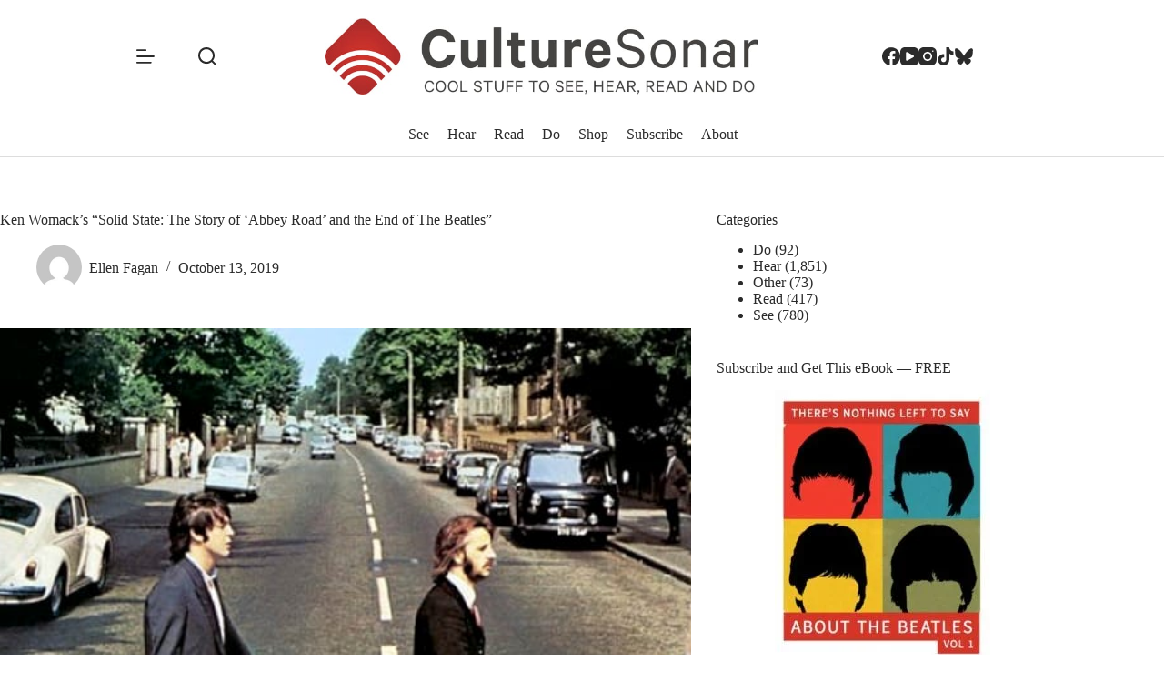

--- FILE ---
content_type: text/html; charset=UTF-8
request_url: https://www.culturesonar.com/ken-womacks-solid-state-the-story-of-abbey-road-and-the-end-of-the-beatles/
body_size: 22143
content:
<!doctype html>
<html lang="en-US">
<head>
	
	<meta charset="UTF-8">
	<meta name="viewport" content="width=device-width, initial-scale=1, maximum-scale=5, viewport-fit=cover">
	<link rel="profile" href="https://gmpg.org/xfn/11">

	<meta name='robots' content='index, follow, max-image-preview:large, max-snippet:-1, max-video-preview:-1' />

	<!-- This site is optimized with the Yoast SEO Premium plugin v26.6 (Yoast SEO v26.6) - https://yoast.com/wordpress/plugins/seo/ -->
	<title>&quot;Solid State: The Story of &#039;Abbey Road&#039;...&quot; - CultureSonar</title>
	<meta name="description" content="On the 50th anniversary of &quot;Abbey Road, &quot; Beatle scholar Ken Womack has written &quot;Solid State,&quot; an excellent account of the making of that album." />
	<link rel="canonical" href="https://www.culturesonar.com/ken-womacks-solid-state-the-story-of-abbey-road-and-the-end-of-the-beatles/" />
	<meta property="og:locale" content="en_US" />
	<meta property="og:type" content="article" />
	<meta property="og:title" content="Ken Womack&#039;s &quot;Solid State: The Story of Abbey Road and the End of The Beatles&quot;" />
	<meta property="og:description" content="On the 50th anniversary of &quot;Abbey Road, &quot; Beatle scholar Ken Womack has written &quot;Solid State,&quot; an excellent account of the making of that album." />
	<meta property="og:url" content="https://www.culturesonar.com/ken-womacks-solid-state-the-story-of-abbey-road-and-the-end-of-the-beatles/" />
	<meta property="og:site_name" content="CultureSonar" />
	<meta property="article:publisher" content="https://www.facebook.com/culturesonar" />
	<meta property="article:published_time" content="2019-10-13T11:29:22+00:00" />
	<meta property="article:modified_time" content="2020-12-23T21:33:23+00:00" />
	<meta property="og:image" content="https://www.culturesonar.com/wp-content/uploads/2019/07/beatles-abbey-road-cover.jpg" />
	<meta property="og:image:width" content="960" />
	<meta property="og:image:height" content="540" />
	<meta property="og:image:type" content="image/jpeg" />
	<meta name="author" content="Ellen Fagan" />
	<meta name="twitter:card" content="summary_large_image" />
	<meta name="twitter:title" content="Ken Womack&#039;s &quot;Solid State: The Story of &#039;Abbey Road&#039; and the End of The Beatles&quot;" />
	<meta name="twitter:creator" content="@CultureSonar" />
	<meta name="twitter:site" content="@CultureSonar" />
	<meta name="twitter:label1" content="Written by" />
	<meta name="twitter:data1" content="Ellen Fagan" />
	<meta name="twitter:label2" content="Est. reading time" />
	<meta name="twitter:data2" content="3 minutes" />
	<script type="application/ld+json" class="yoast-schema-graph">{"@context":"https://schema.org","@graph":[{"@type":"WebPage","@id":"https://www.culturesonar.com/ken-womacks-solid-state-the-story-of-abbey-road-and-the-end-of-the-beatles/","url":"https://www.culturesonar.com/ken-womacks-solid-state-the-story-of-abbey-road-and-the-end-of-the-beatles/","name":"\"Solid State: The Story of 'Abbey Road'...\" - CultureSonar","isPartOf":{"@id":"https://www.culturesonar.com/#website"},"primaryImageOfPage":{"@id":"https://www.culturesonar.com/ken-womacks-solid-state-the-story-of-abbey-road-and-the-end-of-the-beatles/#primaryimage"},"image":{"@id":"https://www.culturesonar.com/ken-womacks-solid-state-the-story-of-abbey-road-and-the-end-of-the-beatles/#primaryimage"},"thumbnailUrl":"https://www.culturesonar.com/wp-content/uploads/2019/07/beatles-abbey-road-cover.jpg","datePublished":"2019-10-13T11:29:22+00:00","dateModified":"2020-12-23T21:33:23+00:00","author":{"@id":"https://www.culturesonar.com/#/schema/person/c61a46e2a6201f2b94dd74b7a1c2bf56"},"description":"On the 50th anniversary of \"Abbey Road, \" Beatle scholar Ken Womack has written \"Solid State,\" an excellent account of the making of that album.","breadcrumb":{"@id":"https://www.culturesonar.com/ken-womacks-solid-state-the-story-of-abbey-road-and-the-end-of-the-beatles/#breadcrumb"},"inLanguage":"en-US","potentialAction":[{"@type":"ReadAction","target":["https://www.culturesonar.com/ken-womacks-solid-state-the-story-of-abbey-road-and-the-end-of-the-beatles/"]}]},{"@type":"ImageObject","inLanguage":"en-US","@id":"https://www.culturesonar.com/ken-womacks-solid-state-the-story-of-abbey-road-and-the-end-of-the-beatles/#primaryimage","url":"https://www.culturesonar.com/wp-content/uploads/2019/07/beatles-abbey-road-cover.jpg","contentUrl":"https://www.culturesonar.com/wp-content/uploads/2019/07/beatles-abbey-road-cover.jpg","width":960,"height":540,"caption":"beatles abbey road"},{"@type":"BreadcrumbList","@id":"https://www.culturesonar.com/ken-womacks-solid-state-the-story-of-abbey-road-and-the-end-of-the-beatles/#breadcrumb","itemListElement":[{"@type":"ListItem","position":1,"name":"Home","item":"https://www.culturesonar.com/"},{"@type":"ListItem","position":2,"name":"Read","item":"https://www.culturesonar.com/category/books-articles-blogs/"},{"@type":"ListItem","position":3,"name":"Ken Womack&#8217;s &#8220;Solid State: The Story of &#8216;Abbey Road&#8217; and the End of The Beatles&#8221;"}]},{"@type":"WebSite","@id":"https://www.culturesonar.com/#website","url":"https://www.culturesonar.com/","name":"CultureSonar","description":"Cool Things to See, Hear, Read, and Do","potentialAction":[{"@type":"SearchAction","target":{"@type":"EntryPoint","urlTemplate":"https://www.culturesonar.com/?s={search_term_string}"},"query-input":{"@type":"PropertyValueSpecification","valueRequired":true,"valueName":"search_term_string"}}],"inLanguage":"en-US"},{"@type":"Person","@id":"https://www.culturesonar.com/#/schema/person/c61a46e2a6201f2b94dd74b7a1c2bf56","name":"Ellen Fagan","image":{"@type":"ImageObject","inLanguage":"en-US","@id":"https://www.culturesonar.com/#/schema/person/image/","url":"https://www.culturesonar.com/wp-content/uploads/gravatars/be0b7866de29a8b7200e2760dda8e840","contentUrl":"https://www.culturesonar.com/wp-content/uploads/gravatars/be0b7866de29a8b7200e2760dda8e840","caption":"Ellen Fagan"},"description":"Ellen Fagan is a forever New Yorker, long-time Greenwich Village resident and vintage Duke University graduate with hippie-esque leanings. The best description of Ellen was given to her by a sardonic lawyer during the voir dire of one of her myriad Jury Duty stints: \"...housewife, mom, voracious reader, freelance writer, copy editor, jewelry designer and frequent cyber-sleuth.\"","url":"https://www.culturesonar.com/author/ellen-fagan/"}]}</script>
	<!-- / Yoast SEO Premium plugin. -->


<link rel='dns-prefetch' href='//www.googletagmanager.com' />
<link rel='dns-prefetch' href='//fonts.googleapis.com' />
<link rel="alternate" type="application/rss+xml" title="CultureSonar &raquo; Feed" href="https://www.culturesonar.com/feed/" />
<link rel="alternate" type="application/rss+xml" title="CultureSonar &raquo; Comments Feed" href="https://www.culturesonar.com/comments/feed/" />
<link rel="alternate" type="application/rss+xml" title="CultureSonar &raquo; Ken Womack&#8217;s &#8220;Solid State: The Story of &#8216;Abbey Road&#8217; and the End of The Beatles&#8221; Comments Feed" href="https://www.culturesonar.com/ken-womacks-solid-state-the-story-of-abbey-road-and-the-end-of-the-beatles/feed/" />
<link rel="alternate" title="oEmbed (JSON)" type="application/json+oembed" href="https://www.culturesonar.com/wp-json/oembed/1.0/embed?url=https%3A%2F%2Fwww.culturesonar.com%2Fken-womacks-solid-state-the-story-of-abbey-road-and-the-end-of-the-beatles%2F" />
<link rel="alternate" title="oEmbed (XML)" type="text/xml+oembed" href="https://www.culturesonar.com/wp-json/oembed/1.0/embed?url=https%3A%2F%2Fwww.culturesonar.com%2Fken-womacks-solid-state-the-story-of-abbey-road-and-the-end-of-the-beatles%2F&#038;format=xml" />
<style id='wp-img-auto-sizes-contain-inline-css'>
img:is([sizes=auto i],[sizes^="auto," i]){contain-intrinsic-size:3000px 1500px}
/*# sourceURL=wp-img-auto-sizes-contain-inline-css */
</style>

<link rel='stylesheet' id='blocksy-dynamic-global-css' href='https://www.culturesonar.com/wp-content/uploads/blocksy/css/global.css?ver=85492' media='all' />
<link rel='stylesheet' id='blocksy-fonts-font-source-google-css' href='https://fonts.googleapis.com/css2?family=Noticia%20Text:wght@400;500;600;700&#038;family=Kanit:wght@400;500;600;700&#038;display=swap' media='all' />
<link rel='stylesheet' id='ct-main-styles-css' href='https://www.culturesonar.com/wp-content/themes/blocksy/static/bundle/main.min.css?ver=2.1.23' media='all' />
<link rel='stylesheet' id='ct-page-title-styles-css' href='https://www.culturesonar.com/wp-content/themes/blocksy/static/bundle/page-title.min.css?ver=2.1.23' media='all' />
<link rel='stylesheet' id='ct-sidebar-styles-css' href='https://www.culturesonar.com/wp-content/themes/blocksy/static/bundle/sidebar.min.css?ver=2.1.23' media='all' />
<link rel='stylesheet' id='ct-comments-styles-css' href='https://www.culturesonar.com/wp-content/themes/blocksy/static/bundle/comments.min.css?ver=2.1.23' media='all' />
<link rel='stylesheet' id='ct-author-box-styles-css' href='https://www.culturesonar.com/wp-content/themes/blocksy/static/bundle/author-box.min.css?ver=2.1.23' media='all' />
<link rel='stylesheet' id='ct-posts-nav-styles-css' href='https://www.culturesonar.com/wp-content/themes/blocksy/static/bundle/posts-nav.min.css?ver=2.1.23' media='all' />
<link rel='stylesheet' id='ct-elementor-styles-css' href='https://www.culturesonar.com/wp-content/themes/blocksy/static/bundle/elementor-frontend.min.css?ver=2.1.23' media='all' />
<link rel='stylesheet' id='ct-share-box-styles-css' href='https://www.culturesonar.com/wp-content/themes/blocksy/static/bundle/share-box.min.css?ver=2.1.23' media='all' />
<link rel='stylesheet' id='ct-flexy-styles-css' href='https://www.culturesonar.com/wp-content/themes/blocksy/static/bundle/flexy.min.css?ver=2.1.23' media='all' />
<link rel='stylesheet' id='blocksy-ext-post-types-extra-styles-css' href='https://www.culturesonar.com/wp-content/plugins/blocksy-companion-pro/framework/premium/extensions/post-types-extra/static/bundle/main.min.css?ver=2.1.23' media='all' />
<link rel='stylesheet' id='blocksy-ext-shortcuts-styles-css' href='https://www.culturesonar.com/wp-content/plugins/blocksy-companion-pro/framework/premium/extensions/shortcuts/static/bundle/main.min.css?ver=2.1.23' media='all' />
<link rel='stylesheet' id='bdt-uikit-css' href='https://www.culturesonar.com/wp-content/plugins/bdthemes-prime-slider-lite/assets/css/bdt-uikit.css?ver=3.21.7' media='all' />
<link rel='stylesheet' id='prime-slider-site-css' href='https://www.culturesonar.com/wp-content/plugins/bdthemes-prime-slider-lite/assets/css/prime-slider-site.css?ver=4.1.1' media='all' />

<!-- Google tag (gtag.js) snippet added by Site Kit -->
<!-- Google Analytics snippet added by Site Kit -->
<script src="https://www.googletagmanager.com/gtag/js?id=GT-WF3JJRL" id="google_gtagjs-js" async></script>
<script id="google_gtagjs-js-after">
window.dataLayer = window.dataLayer || [];function gtag(){dataLayer.push(arguments);}
gtag("set","linker",{"domains":["www.culturesonar.com"]});
gtag("js", new Date());
gtag("set", "developer_id.dZTNiMT", true);
gtag("config", "GT-WF3JJRL");
 window._googlesitekit = window._googlesitekit || {}; window._googlesitekit.throttledEvents = []; window._googlesitekit.gtagEvent = (name, data) => { var key = JSON.stringify( { name, data } ); if ( !! window._googlesitekit.throttledEvents[ key ] ) { return; } window._googlesitekit.throttledEvents[ key ] = true; setTimeout( () => { delete window._googlesitekit.throttledEvents[ key ]; }, 5 ); gtag( "event", name, { ...data, event_source: "site-kit" } ); }; 
//# sourceURL=google_gtagjs-js-after
</script>
<script src="https://www.culturesonar.com/wp-includes/js/jquery/jquery.min.js?ver=3.7.1" id="jquery-core-js"></script>
<script src="https://www.culturesonar.com/wp-includes/js/jquery/jquery-migrate.min.js?ver=3.4.1" id="jquery-migrate-js"></script>
<script src="https://www.culturesonar.com/wp-content/plugins/bdthemes-prime-slider-lite/assets/js/bdt-uikit.min.js?ver=3.21.7" id="bdt-uikit-js"></script>
<link rel="https://api.w.org/" href="https://www.culturesonar.com/wp-json/" /><link rel="alternate" title="JSON" type="application/json" href="https://www.culturesonar.com/wp-json/wp/v2/posts/29570" /><link rel="EditURI" type="application/rsd+xml" title="RSD" href="https://www.culturesonar.com/xmlrpc.php?rsd" />
<meta name="generator" content="WordPress 6.9" />
<link rel='shortlink' href='https://www.culturesonar.com/?p=29570' />
<meta name="generator" content="Site Kit by Google 1.170.0" /><noscript><link rel='stylesheet' href='https://www.culturesonar.com/wp-content/themes/blocksy/static/bundle/no-scripts.min.css' type='text/css'></noscript>
			<style>
				.e-con.e-parent:nth-of-type(n+4):not(.e-lazyloaded):not(.e-no-lazyload),
				.e-con.e-parent:nth-of-type(n+4):not(.e-lazyloaded):not(.e-no-lazyload) * {
					background-image: none !important;
				}
				@media screen and (max-height: 1024px) {
					.e-con.e-parent:nth-of-type(n+3):not(.e-lazyloaded):not(.e-no-lazyload),
					.e-con.e-parent:nth-of-type(n+3):not(.e-lazyloaded):not(.e-no-lazyload) * {
						background-image: none !important;
					}
				}
				@media screen and (max-height: 640px) {
					.e-con.e-parent:nth-of-type(n+2):not(.e-lazyloaded):not(.e-no-lazyload),
					.e-con.e-parent:nth-of-type(n+2):not(.e-lazyloaded):not(.e-no-lazyload) * {
						background-image: none !important;
					}
				}
			</style>
			<link rel="icon" href="https://www.culturesonar.com/wp-content/uploads/2015/10/cropped-favicon-32x32.png" sizes="32x32" />
<link rel="icon" href="https://www.culturesonar.com/wp-content/uploads/2015/10/cropped-favicon-192x192.png" sizes="192x192" />
<link rel="apple-touch-icon" href="https://www.culturesonar.com/wp-content/uploads/2015/10/cropped-favicon-180x180.png" />
<meta name="msapplication-TileImage" content="https://www.culturesonar.com/wp-content/uploads/2015/10/cropped-favicon-270x270.png" />
	</head>


<body class="wp-singular post-template-default single single-post postid-29570 single-format-standard wp-embed-responsive wp-theme-blocksy elementor-default elementor-kit-48560 ct-elementor-default-template" data-link="type-2" data-prefix="single_blog_post" data-header="type-1:sticky" data-footer="type-1">

<a class="skip-link screen-reader-text" href="#main">Skip to content</a><div class="ct-drawer-canvas" data-location="start">
		<div id="search-modal" class="ct-panel" data-behaviour="modal" role="dialog" aria-label="Search modal" inert>
			<div class="ct-panel-actions">
				<button class="ct-toggle-close" data-type="type-1" aria-label="Close search modal">
					<svg class="ct-icon" width="12" height="12" viewBox="0 0 15 15"><path d="M1 15a1 1 0 01-.71-.29 1 1 0 010-1.41l5.8-5.8-5.8-5.8A1 1 0 011.7.29l5.8 5.8 5.8-5.8a1 1 0 011.41 1.41l-5.8 5.8 5.8 5.8a1 1 0 01-1.41 1.41l-5.8-5.8-5.8 5.8A1 1 0 011 15z"/></svg>				</button>
			</div>

			<div class="ct-panel-content">
				

<form role="search" method="get" class="ct-search-form"  action="https://www.culturesonar.com/" aria-haspopup="listbox" data-live-results="thumbs">

	<input 
		type="search" class="modal-field"		placeholder="Search"
		value=""
		name="s"
		autocomplete="off"
		title="Search for..."
		aria-label="Search for..."
			>

	<div class="ct-search-form-controls">
		
		<button type="submit" class="wp-element-button" data-button="icon" aria-label="Search button">
			<svg class="ct-icon ct-search-button-content" aria-hidden="true" width="15" height="15" viewBox="0 0 15 15"><path d="M14.8,13.7L12,11c0.9-1.2,1.5-2.6,1.5-4.2c0-3.7-3-6.8-6.8-6.8S0,3,0,6.8s3,6.8,6.8,6.8c1.6,0,3.1-0.6,4.2-1.5l2.8,2.8c0.1,0.1,0.3,0.2,0.5,0.2s0.4-0.1,0.5-0.2C15.1,14.5,15.1,14,14.8,13.7z M1.5,6.8c0-2.9,2.4-5.2,5.2-5.2S12,3.9,12,6.8S9.6,12,6.8,12S1.5,9.6,1.5,6.8z"/></svg>
			<span class="ct-ajax-loader">
				<svg viewBox="0 0 24 24">
					<circle cx="12" cy="12" r="10" opacity="0.2" fill="none" stroke="currentColor" stroke-miterlimit="10" stroke-width="2"/>

					<path d="m12,2c5.52,0,10,4.48,10,10" fill="none" stroke="currentColor" stroke-linecap="round" stroke-miterlimit="10" stroke-width="2">
						<animateTransform
							attributeName="transform"
							attributeType="XML"
							type="rotate"
							dur="0.6s"
							from="0 12 12"
							to="360 12 12"
							repeatCount="indefinite"
						/>
					</path>
				</svg>
			</span>
		</button>

		
					<input type="hidden" name="ct_post_type" value="post:page">
		
		

		<input type="hidden" value="00676f9982" class="ct-live-results-nonce">	</div>

			<div class="screen-reader-text" aria-live="polite" role="status">
			No results		</div>
	
</form>


			</div>
		</div>

		<div id="offcanvas" class="ct-panel ct-header" data-behaviour="left-side" role="dialog" aria-label="Offcanvas modal" inert=""><div class="ct-panel-inner">
		<div class="ct-panel-actions">
			
			<button class="ct-toggle-close" data-type="type-1" aria-label="Close drawer">
				<svg class="ct-icon" width="12" height="12" viewBox="0 0 15 15"><path d="M1 15a1 1 0 01-.71-.29 1 1 0 010-1.41l5.8-5.8-5.8-5.8A1 1 0 011.7.29l5.8 5.8 5.8-5.8a1 1 0 011.41 1.41l-5.8 5.8 5.8 5.8a1 1 0 01-1.41 1.41l-5.8-5.8-5.8 5.8A1 1 0 011 15z"/></svg>
			</button>
		</div>
		<div class="ct-panel-content" data-device="desktop"><div class="ct-panel-content-inner">
<nav
	class="mobile-menu menu-container"
	data-id="mobile-menu" data-submenu-dots="no"	aria-label="Main">

	<ul id="menu-main-2" class=""><li class="menu-item menu-item-type-taxonomy menu-item-object-category menu-item-98"><a href="https://www.culturesonar.com/category/film-tv-online/" class="ct-menu-link">See</a></li>
<li class="menu-item menu-item-type-taxonomy menu-item-object-category menu-item-99"><a href="https://www.culturesonar.com/category/mostly-music/" class="ct-menu-link">Hear</a></li>
<li class="menu-item menu-item-type-taxonomy menu-item-object-category current-post-ancestor current-menu-parent current-post-parent menu-item-100"><a href="https://www.culturesonar.com/category/books-articles-blogs/" class="ct-menu-link">Read</a></li>
<li class="menu-item menu-item-type-taxonomy menu-item-object-category menu-item-338"><a href="https://www.culturesonar.com/category/do/" class="ct-menu-link">Do</a></li>
<li class="menu-item menu-item-type-custom menu-item-object-custom menu-item-8527"><a target="_blank" href="https://shop.culturesonar.com" class="ct-menu-link">Shop</a></li>
<li class="menu-item menu-item-type-post_type menu-item-object-page menu-item-146"><a href="https://www.culturesonar.com/subscribe/" class="ct-menu-link">Subscribe</a></li>
<li class="menu-item menu-item-type-post_type menu-item-object-page menu-item-16422"><a href="https://www.culturesonar.com/about/" class="ct-menu-link">About</a></li>
</ul></nav>

</div></div><div class="ct-panel-content" data-device="mobile"><div class="ct-panel-content-inner">
<nav
	class="mobile-menu menu-container"
	data-id="mobile-menu" data-submenu-dots="no"	aria-label="Main">

	<ul id="menu-main-1" class=""><li class="menu-item menu-item-type-taxonomy menu-item-object-category menu-item-98"><a href="https://www.culturesonar.com/category/film-tv-online/" class="ct-menu-link">See</a></li>
<li class="menu-item menu-item-type-taxonomy menu-item-object-category menu-item-99"><a href="https://www.culturesonar.com/category/mostly-music/" class="ct-menu-link">Hear</a></li>
<li class="menu-item menu-item-type-taxonomy menu-item-object-category current-post-ancestor current-menu-parent current-post-parent menu-item-100"><a href="https://www.culturesonar.com/category/books-articles-blogs/" class="ct-menu-link">Read</a></li>
<li class="menu-item menu-item-type-taxonomy menu-item-object-category menu-item-338"><a href="https://www.culturesonar.com/category/do/" class="ct-menu-link">Do</a></li>
<li class="menu-item menu-item-type-custom menu-item-object-custom menu-item-8527"><a target="_blank" href="https://shop.culturesonar.com" class="ct-menu-link">Shop</a></li>
<li class="menu-item menu-item-type-post_type menu-item-object-page menu-item-146"><a href="https://www.culturesonar.com/subscribe/" class="ct-menu-link">Subscribe</a></li>
<li class="menu-item menu-item-type-post_type menu-item-object-page menu-item-16422"><a href="https://www.culturesonar.com/about/" class="ct-menu-link">About</a></li>
</ul></nav>


<div
	class="ct-header-text "
	data-id="text">
	<div class="entry-content is-layout-flow">
		<p>Follow us</p>	</div>
</div>

<div
	class="ct-header-socials "
	data-id="socials">

	
		<div class="ct-social-box" data-color="custom" data-icon-size="custom" data-icons-type="simple" >
			
			
							
				<a href="https://www.facebook.com/culturesonar/" data-network="facebook" aria-label="Facebook" target="_blank" rel="noopener noreferrer">
					<span class="ct-icon-container">
					<svg
					width="20px"
					height="20px"
					viewBox="0 0 20 20"
					aria-hidden="true">
						<path d="M20,10.1c0-5.5-4.5-10-10-10S0,4.5,0,10.1c0,5,3.7,9.1,8.4,9.9v-7H5.9v-2.9h2.5V7.9C8.4,5.4,9.9,4,12.2,4c1.1,0,2.2,0.2,2.2,0.2v2.5h-1.3c-1.2,0-1.6,0.8-1.6,1.6v1.9h2.8L13.9,13h-2.3v7C16.3,19.2,20,15.1,20,10.1z"/>
					</svg>
				</span>				</a>
							
				<a href="https://www.youtube.com/c/culturesonar" data-network="youtube" aria-label="YouTube" target="_blank" rel="noopener noreferrer">
					<span class="ct-icon-container">
					<svg
					width="20"
					height="20"
					viewbox="0 0 20 20"
					aria-hidden="true">
						<path d="M15,0H5C2.2,0,0,2.2,0,5v10c0,2.8,2.2,5,5,5h10c2.8,0,5-2.2,5-5V5C20,2.2,17.8,0,15,0z M14.5,10.9l-6.8,3.8c-0.1,0.1-0.3,0.1-0.5,0.1c-0.5,0-1-0.4-1-1l0,0V6.2c0-0.5,0.4-1,1-1c0.2,0,0.3,0,0.5,0.1l6.8,3.8c0.5,0.3,0.7,0.8,0.4,1.3C14.8,10.6,14.6,10.8,14.5,10.9z"/>
					</svg>
				</span>				</a>
							
				<a href="https://www.instagram.com/culturesonarpix/#" data-network="instagram" aria-label="Instagram" target="_blank" rel="noopener noreferrer">
					<span class="ct-icon-container">
					<svg
					width="20"
					height="20"
					viewBox="0 0 20 20"
					aria-hidden="true">
						<circle cx="10" cy="10" r="3.3"/>
						<path d="M14.2,0H5.8C2.6,0,0,2.6,0,5.8v8.3C0,17.4,2.6,20,5.8,20h8.3c3.2,0,5.8-2.6,5.8-5.8V5.8C20,2.6,17.4,0,14.2,0zM10,15c-2.8,0-5-2.2-5-5s2.2-5,5-5s5,2.2,5,5S12.8,15,10,15z M15.8,5C15.4,5,15,4.6,15,4.2s0.4-0.8,0.8-0.8s0.8,0.4,0.8,0.8S16.3,5,15.8,5z"/>
					</svg>
				</span>				</a>
							
				<a href="https://www.tiktok.com/@culturesonar" data-network="tiktok" aria-label="TikTok" target="_blank" rel="noopener noreferrer">
					<span class="ct-icon-container">
					<svg
					width="20px"
					height="20px"
					viewBox="0 0 20 20"
					aria-hidden="true">
						<path d="M18.2 4.5c-2.3-.2-4.1-1.9-4.4-4.2V0h-3.4v13.8c0 1.4-1.2 2.6-2.8 2.6-1.4 0-2.6-1.1-2.6-2.6s1.1-2.6 2.6-2.6h.2l.5.1V7.5h-.7c-3.4 0-6.2 2.8-6.2 6.2S4.2 20 7.7 20s6.2-2.8 6.2-6.2v-7c1.1 1.1 2.4 1.6 3.9 1.6h.8V4.6l-.4-.1z"/>
					</svg>
				</span>				</a>
							
				<a href="https://bsky.app/profile/culturesonar.bsky.social" data-network="bluesky" aria-label="Bluesky" target="_blank" rel="noopener noreferrer">
					<span class="ct-icon-container">
					<svg
					width="20"
					height="20"
					viewBox="0 0 20 20"
					aria-hidden="true">
						<path d="M4.3 2.4C6.6 4.1 9.1 7.6 10 9.5v5c0-.1 0 0-.1.3-.5 1.4-2.3 6.8-6.5 2.5C1.2 15 2.2 12.7 6.3 12c-2.3.4-4.9-.3-5.6-2.8C.5 8.5.1 3.9.1 3.3 0 .1 2.7 1.1 4.3 2.4Zm11.4 0c-2.3 1.7-4.8 5.2-5.7 7.1v5c0-.1 0 0 .1.3.5 1.4 2.3 6.8 6.5 2.5 2.2-2.3 1.2-4.6-2.9-5.3 2.3.4 4.9-.3 5.6-2.8.2-.7.6-5.3.6-5.9 0-3.1-2.7-2.1-4.3-.9Z"/>
					</svg>
				</span>				</a>
			
			
					</div>

	
</div>
</div></div></div></div><div class="ct-read-progress-bar ct-hidden-sm"></div></div>
<div id="main-container">
	<header id="header" class="ct-header" data-id="type-1"><div data-device="desktop"><div class="ct-sticky-container"><div data-sticky="slide"><div data-row="middle" data-column-set="3"><div class="ct-container-fluid"><div data-column="start" data-placements="1"><div data-items="primary">
<button
	class="ct-header-trigger ct-toggle "
	data-toggle-panel="#offcanvas"
	aria-controls="offcanvas"
	data-design="simple"
	data-label="right"
	aria-label="Menu"
	data-id="trigger">

	<span class="ct-label ct-hidden-sm ct-hidden-md ct-hidden-lg" aria-hidden="true">Menu</span>

	<svg class="ct-icon" width="18" height="14" viewBox="0 0 18 14" data-type="type-2" aria-hidden="true">
		<rect y="0.00" width="18" height="1.7" rx="1"/>
		<rect y="6.15" width="18" height="1.7" rx="1"/>
		<rect y="12.3" width="18" height="1.7" rx="1"/>
	</svg></button>

<button
	class="ct-header-search ct-toggle "
	data-toggle-panel="#search-modal"
	aria-controls="search-modal"
	aria-label="Search"
	data-label="left"
	data-id="search">

	<span class="ct-label ct-hidden-sm ct-hidden-md ct-hidden-lg" aria-hidden="true">Search</span>

	<svg class="ct-icon" aria-hidden="true" width="15" height="15" viewBox="0 0 15 15"><path d="M14.8,13.7L12,11c0.9-1.2,1.5-2.6,1.5-4.2c0-3.7-3-6.8-6.8-6.8S0,3,0,6.8s3,6.8,6.8,6.8c1.6,0,3.1-0.6,4.2-1.5l2.8,2.8c0.1,0.1,0.3,0.2,0.5,0.2s0.4-0.1,0.5-0.2C15.1,14.5,15.1,14,14.8,13.7z M1.5,6.8c0-2.9,2.4-5.2,5.2-5.2S12,3.9,12,6.8S9.6,12,6.8,12S1.5,9.6,1.5,6.8z"/></svg></button>
</div></div><div data-column="middle"><div data-items="">
<div	class="site-branding"
	data-id="logo"		>

			<a href="https://www.culturesonar.com/" class="site-logo-container" rel="home" itemprop="url" ><img loading="lazy" width="887" height="147" src="https://www.culturesonar.com/wp-content/uploads/2025/04/Horizontal-22Do22-logo-no-TM-copy.jpeg" class="sticky-logo" alt="CultureSonar" decoding="async" srcset="https://www.culturesonar.com/wp-content/uploads/2025/04/Horizontal-22Do22-logo-no-TM-copy.jpeg 887w, https://www.culturesonar.com/wp-content/uploads/2025/04/Horizontal-22Do22-logo-no-TM-copy-300x50.jpeg 300w, https://www.culturesonar.com/wp-content/uploads/2025/04/Horizontal-22Do22-logo-no-TM-copy-768x127.jpeg 768w, https://www.culturesonar.com/wp-content/uploads/2025/04/Horizontal-22Do22-logo-no-TM-copy-560x93.jpeg 560w" sizes="(max-width: 887px) 100vw, 887px" /><img loading="lazy" width="887" height="147" src="https://www.culturesonar.com/wp-content/uploads/2025/04/Horizontal-22Do22-logo-no-TM-copy.jpeg" class="default-logo" alt="CultureSonar" decoding="async" srcset="https://www.culturesonar.com/wp-content/uploads/2025/04/Horizontal-22Do22-logo-no-TM-copy.jpeg 887w, https://www.culturesonar.com/wp-content/uploads/2025/04/Horizontal-22Do22-logo-no-TM-copy-300x50.jpeg 300w, https://www.culturesonar.com/wp-content/uploads/2025/04/Horizontal-22Do22-logo-no-TM-copy-768x127.jpeg 768w, https://www.culturesonar.com/wp-content/uploads/2025/04/Horizontal-22Do22-logo-no-TM-copy-560x93.jpeg 560w" sizes="(max-width: 887px) 100vw, 887px" /></a>	
	</div>

</div></div><div data-column="end" data-placements="1"><div data-items="primary">
<div
	class="ct-header-socials "
	data-id="socials">

	
		<div class="ct-social-box" data-color="custom" data-icon-size="custom" data-icons-type="simple" >
			
			
							
				<a href="https://www.facebook.com/culturesonar/" data-network="facebook" aria-label="Facebook" target="_blank" rel="noopener noreferrer">
					<span class="ct-icon-container">
					<svg
					width="20px"
					height="20px"
					viewBox="0 0 20 20"
					aria-hidden="true">
						<path d="M20,10.1c0-5.5-4.5-10-10-10S0,4.5,0,10.1c0,5,3.7,9.1,8.4,9.9v-7H5.9v-2.9h2.5V7.9C8.4,5.4,9.9,4,12.2,4c1.1,0,2.2,0.2,2.2,0.2v2.5h-1.3c-1.2,0-1.6,0.8-1.6,1.6v1.9h2.8L13.9,13h-2.3v7C16.3,19.2,20,15.1,20,10.1z"/>
					</svg>
				</span>				</a>
							
				<a href="https://www.youtube.com/c/culturesonar" data-network="youtube" aria-label="YouTube" target="_blank" rel="noopener noreferrer">
					<span class="ct-icon-container">
					<svg
					width="20"
					height="20"
					viewbox="0 0 20 20"
					aria-hidden="true">
						<path d="M15,0H5C2.2,0,0,2.2,0,5v10c0,2.8,2.2,5,5,5h10c2.8,0,5-2.2,5-5V5C20,2.2,17.8,0,15,0z M14.5,10.9l-6.8,3.8c-0.1,0.1-0.3,0.1-0.5,0.1c-0.5,0-1-0.4-1-1l0,0V6.2c0-0.5,0.4-1,1-1c0.2,0,0.3,0,0.5,0.1l6.8,3.8c0.5,0.3,0.7,0.8,0.4,1.3C14.8,10.6,14.6,10.8,14.5,10.9z"/>
					</svg>
				</span>				</a>
							
				<a href="https://www.instagram.com/culturesonarpix/#" data-network="instagram" aria-label="Instagram" target="_blank" rel="noopener noreferrer">
					<span class="ct-icon-container">
					<svg
					width="20"
					height="20"
					viewBox="0 0 20 20"
					aria-hidden="true">
						<circle cx="10" cy="10" r="3.3"/>
						<path d="M14.2,0H5.8C2.6,0,0,2.6,0,5.8v8.3C0,17.4,2.6,20,5.8,20h8.3c3.2,0,5.8-2.6,5.8-5.8V5.8C20,2.6,17.4,0,14.2,0zM10,15c-2.8,0-5-2.2-5-5s2.2-5,5-5s5,2.2,5,5S12.8,15,10,15z M15.8,5C15.4,5,15,4.6,15,4.2s0.4-0.8,0.8-0.8s0.8,0.4,0.8,0.8S16.3,5,15.8,5z"/>
					</svg>
				</span>				</a>
							
				<a href="https://www.tiktok.com/@culturesonar" data-network="tiktok" aria-label="TikTok" target="_blank" rel="noopener noreferrer">
					<span class="ct-icon-container">
					<svg
					width="20px"
					height="20px"
					viewBox="0 0 20 20"
					aria-hidden="true">
						<path d="M18.2 4.5c-2.3-.2-4.1-1.9-4.4-4.2V0h-3.4v13.8c0 1.4-1.2 2.6-2.8 2.6-1.4 0-2.6-1.1-2.6-2.6s1.1-2.6 2.6-2.6h.2l.5.1V7.5h-.7c-3.4 0-6.2 2.8-6.2 6.2S4.2 20 7.7 20s6.2-2.8 6.2-6.2v-7c1.1 1.1 2.4 1.6 3.9 1.6h.8V4.6l-.4-.1z"/>
					</svg>
				</span>				</a>
							
				<a href="https://bsky.app/profile/culturesonar.bsky.social" data-network="bluesky" aria-label="Bluesky" target="_blank" rel="noopener noreferrer">
					<span class="ct-icon-container">
					<svg
					width="20"
					height="20"
					viewBox="0 0 20 20"
					aria-hidden="true">
						<path d="M4.3 2.4C6.6 4.1 9.1 7.6 10 9.5v5c0-.1 0 0-.1.3-.5 1.4-2.3 6.8-6.5 2.5C1.2 15 2.2 12.7 6.3 12c-2.3.4-4.9-.3-5.6-2.8C.5 8.5.1 3.9.1 3.3 0 .1 2.7 1.1 4.3 2.4Zm11.4 0c-2.3 1.7-4.8 5.2-5.7 7.1v5c0-.1 0 0 .1.3.5 1.4 2.3 6.8 6.5 2.5 2.2-2.3 1.2-4.6-2.9-5.3 2.3.4 4.9-.3 5.6-2.8.2-.7.6-5.3.6-5.9 0-3.1-2.7-2.1-4.3-.9Z"/>
					</svg>
				</span>				</a>
			
			
					</div>

	
</div>
</div></div></div></div></div></div><div data-row="bottom" data-column-set="1"><div class="ct-container-fluid"><div data-column="middle"><div data-items="">
<nav
	id="header-menu-1"
	class="header-menu-1 menu-container"
	data-id="menu" data-interaction="hover"	data-menu="type-1"
	data-dropdown="type-1:simple"		data-responsive="no"		aria-label="Main">

	<ul id="menu-main" class="menu"><li id="menu-item-98" class="menu-item menu-item-type-taxonomy menu-item-object-category menu-item-98"><a href="https://www.culturesonar.com/category/film-tv-online/" class="ct-menu-link">See</a></li>
<li id="menu-item-99" class="menu-item menu-item-type-taxonomy menu-item-object-category menu-item-99"><a href="https://www.culturesonar.com/category/mostly-music/" class="ct-menu-link">Hear</a></li>
<li id="menu-item-100" class="menu-item menu-item-type-taxonomy menu-item-object-category current-post-ancestor current-menu-parent current-post-parent menu-item-100"><a href="https://www.culturesonar.com/category/books-articles-blogs/" class="ct-menu-link">Read</a></li>
<li id="menu-item-338" class="menu-item menu-item-type-taxonomy menu-item-object-category menu-item-338"><a href="https://www.culturesonar.com/category/do/" class="ct-menu-link">Do</a></li>
<li id="menu-item-8527" class="menu-item menu-item-type-custom menu-item-object-custom menu-item-8527"><a target="_blank" href="https://shop.culturesonar.com" class="ct-menu-link">Shop</a></li>
<li id="menu-item-146" class="menu-item menu-item-type-post_type menu-item-object-page menu-item-146"><a href="https://www.culturesonar.com/subscribe/" class="ct-menu-link">Subscribe</a></li>
<li id="menu-item-16422" class="menu-item menu-item-type-post_type menu-item-object-page menu-item-16422"><a href="https://www.culturesonar.com/about/" class="ct-menu-link">About</a></li>
</ul></nav>

</div></div></div></div></div><div data-device="mobile"><div class="ct-sticky-container"><div data-sticky="slide"><div data-row="middle" data-column-set="2"><div class="ct-container-fluid"><div data-column="start" data-placements="1"><div data-items="primary">
<div	class="site-branding"
	data-id="logo"		>

			<a href="https://www.culturesonar.com/" class="site-logo-container" rel="home" itemprop="url" ><img loading="lazy" width="887" height="147" src="https://www.culturesonar.com/wp-content/uploads/2025/04/Horizontal-22Do22-logo-no-TM-copy.jpeg" class="sticky-logo" alt="CultureSonar" decoding="async" srcset="https://www.culturesonar.com/wp-content/uploads/2025/04/Horizontal-22Do22-logo-no-TM-copy.jpeg 887w, https://www.culturesonar.com/wp-content/uploads/2025/04/Horizontal-22Do22-logo-no-TM-copy-300x50.jpeg 300w, https://www.culturesonar.com/wp-content/uploads/2025/04/Horizontal-22Do22-logo-no-TM-copy-768x127.jpeg 768w, https://www.culturesonar.com/wp-content/uploads/2025/04/Horizontal-22Do22-logo-no-TM-copy-560x93.jpeg 560w" sizes="(max-width: 887px) 100vw, 887px" /><img loading="lazy" width="887" height="147" src="https://www.culturesonar.com/wp-content/uploads/2025/04/Horizontal-22Do22-logo-no-TM-copy.jpeg" class="default-logo" alt="CultureSonar" decoding="async" srcset="https://www.culturesonar.com/wp-content/uploads/2025/04/Horizontal-22Do22-logo-no-TM-copy.jpeg 887w, https://www.culturesonar.com/wp-content/uploads/2025/04/Horizontal-22Do22-logo-no-TM-copy-300x50.jpeg 300w, https://www.culturesonar.com/wp-content/uploads/2025/04/Horizontal-22Do22-logo-no-TM-copy-768x127.jpeg 768w, https://www.culturesonar.com/wp-content/uploads/2025/04/Horizontal-22Do22-logo-no-TM-copy-560x93.jpeg 560w" sizes="(max-width: 887px) 100vw, 887px" /></a>	
	</div>

</div></div><div data-column="end" data-placements="1"><div data-items="primary">
<button
	class="ct-header-trigger ct-toggle "
	data-toggle-panel="#offcanvas"
	aria-controls="offcanvas"
	data-design="simple"
	data-label="right"
	aria-label="Menu"
	data-id="trigger">

	<span class="ct-label ct-hidden-sm ct-hidden-md ct-hidden-lg" aria-hidden="true">Menu</span>

	<svg class="ct-icon" width="18" height="14" viewBox="0 0 18 14" data-type="type-2" aria-hidden="true">
		<rect y="0.00" width="18" height="1.7" rx="1"/>
		<rect y="6.15" width="18" height="1.7" rx="1"/>
		<rect y="12.3" width="18" height="1.7" rx="1"/>
	</svg></button>
</div></div></div></div></div></div></div></header>
	<main id="main" class="site-main">

		
	<div
		class="ct-container"
		data-sidebar="right"				data-vertical-spacing="top:bottom">

		
		
	<article
		id="post-29570"
		class="post-29570 post type-post status-publish format-standard has-post-thumbnail hentry category-books-articles-blogs tag-abbey-road tag-abbey-road-50th tag-beatles-books tag-classic-rock tag-culturesonar tag-ellen-fagan tag-ken-womack tag-the-beatles">

		
<div class="hero-section is-width-constrained" data-type="type-1">
			<header class="entry-header">
			<h1 class="page-title">Ken Womack&#8217;s &#8220;Solid State: The Story of &#8216;Abbey Road&#8217; and the End of The Beatles&#8221;</h1><ul class="entry-meta" data-type="icons:slash" ><li class="meta-author"><a href="https://www.culturesonar.com/author/ellen-fagan/" tabindex="-1" class="ct-media-container-static"><img loading="lazy" src="https://www.culturesonar.com/wp-content/uploads/gravatars/be0b7866de29a8b7200e2760dda8e840" width="50" height="50" style="height:50px" alt="Ellen Fagan"></a><a class="ct-meta-element-author" href="https://www.culturesonar.com/author/ellen-fagan/" title="Posts by Ellen Fagan" rel="author"><span>Ellen Fagan</span></a></li><li class="meta-date" ><time class="ct-meta-element-date" datetime="2019-10-13T06:29:22-05:00">October 13, 2019</time></li></ul>		</header>
	</div><figure class="ct-featured-image "><div class="ct-media-container"><img loading="lazy" width="960" height="540" src="https://www.culturesonar.com/wp-content/uploads/2019/07/beatles-abbey-road-cover.jpg" class="attachment-large size-large wp-post-image" alt="beatles abbey road" decoding="async" srcset="https://www.culturesonar.com/wp-content/uploads/2019/07/beatles-abbey-road-cover.jpg 960w, https://www.culturesonar.com/wp-content/uploads/2019/07/beatles-abbey-road-cover-300x169.jpg 300w, https://www.culturesonar.com/wp-content/uploads/2019/07/beatles-abbey-road-cover-768x432.jpg 768w, https://www.culturesonar.com/wp-content/uploads/2019/07/beatles-abbey-road-cover-800x450.jpg 800w, https://www.culturesonar.com/wp-content/uploads/2019/07/beatles-abbey-road-cover-556x313.jpg 556w" sizes="(max-width: 960px) 100vw, 960px" style="aspect-ratio: 16/9;" /></div></figure>
					
		<div class="ct-share-box is-width-constrained" data-location="top" data-type="type-2" >
			<span class="ct-module-title">Spread Love</span>
			<div data-color="custom" data-icons-type="custom:solid">
							
				<a href="https://www.facebook.com/sharer/sharer.php?u=https%3A%2F%2Fwww.culturesonar.com%2Fken-womacks-solid-state-the-story-of-abbey-road-and-the-end-of-the-beatles%2F" data-network="facebook" aria-label="Facebook" rel="noopener noreferrer nofollow">
					<span class="ct-icon-container">
					<svg
					width="20px"
					height="20px"
					viewBox="0 0 20 20"
					aria-hidden="true">
						<path d="M20,10.1c0-5.5-4.5-10-10-10S0,4.5,0,10.1c0,5,3.7,9.1,8.4,9.9v-7H5.9v-2.9h2.5V7.9C8.4,5.4,9.9,4,12.2,4c1.1,0,2.2,0.2,2.2,0.2v2.5h-1.3c-1.2,0-1.6,0.8-1.6,1.6v1.9h2.8L13.9,13h-2.3v7C16.3,19.2,20,15.1,20,10.1z"/>
					</svg>
				</span>				</a>
							
				<a href="https://twitter.com/intent/tweet?url=https%3A%2F%2Fwww.culturesonar.com%2Fken-womacks-solid-state-the-story-of-abbey-road-and-the-end-of-the-beatles%2F&amp;text=Ken%20Womack%26%238217%3Bs%20%26%238220%3BSolid%20State%3A%20The%20Story%20of%20%26%238216%3BAbbey%20Road%26%238217%3B%20and%20the%20End%20of%20The%20Beatles%26%238221%3B" data-network="twitter" aria-label="X (Twitter)" rel="noopener noreferrer nofollow">
					<span class="ct-icon-container">
					<svg
					width="20px"
					height="20px"
					viewBox="0 0 20 20"
					aria-hidden="true">
						<path d="M2.9 0C1.3 0 0 1.3 0 2.9v14.3C0 18.7 1.3 20 2.9 20h14.3c1.6 0 2.9-1.3 2.9-2.9V2.9C20 1.3 18.7 0 17.1 0H2.9zm13.2 3.8L11.5 9l5.5 7.2h-4.3l-3.3-4.4-3.8 4.4H3.4l5-5.7-5.3-6.7h4.4l3 4 3.5-4h2.1zM14.4 15 6.8 5H5.6l7.7 10h1.1z"/>
					</svg>
				</span>				</a>
							
				<a href="https://www.linkedin.com/shareArticle?url=https%3A%2F%2Fwww.culturesonar.com%2Fken-womacks-solid-state-the-story-of-abbey-road-and-the-end-of-the-beatles%2F&amp;title=Ken%20Womack%26%238217%3Bs%20%26%238220%3BSolid%20State%3A%20The%20Story%20of%20%26%238216%3BAbbey%20Road%26%238217%3B%20and%20the%20End%20of%20The%20Beatles%26%238221%3B" data-network="linkedin" aria-label="LinkedIn" rel="noopener noreferrer nofollow">
					<span class="ct-icon-container">
					<svg
					width="20px"
					height="20px"
					viewBox="0 0 20 20"
					aria-hidden="true">
						<path d="M18.6,0H1.4C0.6,0,0,0.6,0,1.4v17.1C0,19.4,0.6,20,1.4,20h17.1c0.8,0,1.4-0.6,1.4-1.4V1.4C20,0.6,19.4,0,18.6,0z M6,17.1h-3V7.6h3L6,17.1L6,17.1zM4.6,6.3c-1,0-1.7-0.8-1.7-1.7s0.8-1.7,1.7-1.7c0.9,0,1.7,0.8,1.7,1.7C6.3,5.5,5.5,6.3,4.6,6.3z M17.2,17.1h-3v-4.6c0-1.1,0-2.5-1.5-2.5c-1.5,0-1.8,1.2-1.8,2.5v4.7h-3V7.6h2.8v1.3h0c0.4-0.8,1.4-1.5,2.8-1.5c3,0,3.6,2,3.6,4.5V17.1z"/>
					</svg>
				</span>				</a>
							
				<a href="https://bsky.app/intent/compose?text=https%3A%2F%2Fwww.culturesonar.com%2Fken-womacks-solid-state-the-story-of-abbey-road-and-the-end-of-the-beatles%2F" data-network="bluesky" aria-label="Bluesky" rel="noopener noreferrer nofollow">
					<span class="ct-icon-container">
					<svg
					width="20"
					height="20"
					viewBox="0 0 20 20"
					aria-hidden="true">
						<path d="M4.3 2.4C6.6 4.1 9.1 7.6 10 9.5v5c0-.1 0 0-.1.3-.5 1.4-2.3 6.8-6.5 2.5C1.2 15 2.2 12.7 6.3 12c-2.3.4-4.9-.3-5.6-2.8C.5 8.5.1 3.9.1 3.3 0 .1 2.7 1.1 4.3 2.4Zm11.4 0c-2.3 1.7-4.8 5.2-5.7 7.1v5c0-.1 0 0 .1.3.5 1.4 2.3 6.8 6.5 2.5 2.2-2.3 1.2-4.6-2.9-5.3 2.3.4 4.9-.3 5.6-2.8.2-.7.6-5.3.6-5.9 0-3.1-2.7-2.1-4.3-.9Z"/>
					</svg>
				</span>				</a>
							
				<a href="mailto:?subject=Ken%20Womack%26%238217%3Bs%20%26%238220%3BSolid%20State%3A%20The%20Story%20of%20%26%238216%3BAbbey%20Road%26%238217%3B%20and%20the%20End%20of%20The%20Beatles%26%238221%3B&amp;body=https%3A%2F%2Fwww.culturesonar.com%2Fken-womacks-solid-state-the-story-of-abbey-road-and-the-end-of-the-beatles%2F" data-network="email" aria-label="Email" rel="noopener noreferrer nofollow">
					<span class="ct-icon-container">
					<svg
					width="20"
					height="20"
					viewBox="0 0 20 20"
					aria-hidden="true">
						<path d="M10,10.1L0,4.7C0.1,3.2,1.4,2,3,2h14c1.6,0,2.9,1.2,3,2.8L10,10.1z M10,11.8c-0.1,0-0.2,0-0.4-0.1L0,6.4V15c0,1.7,1.3,3,3,3h4.9h4.3H17c1.7,0,3-1.3,3-3V6.4l-9.6,5.2C10.2,11.7,10.1,11.7,10,11.8z"/>
					</svg>
				</span>				</a>
			
			</div>
					</div>

			
		
		<div class="entry-content is-layout-flow">
			<p dir="ltr">The Golden Anniversary of The Beatles’ <em>Abbey Road</em> is upon us.  And the album, the band and the producer who made it flesh are deservedly being lauded. It’s amazing to reflect on the fact that this final studio offering of a miraculous group (along with their iconic illustrative strut across Abbey Road) took place 50 years ago. It remains one of the most revered LPs of all time. Part eclectic single tracks, part rock opera, part in-studio technical innovations, and all brilliance.</p>
<p dir="ltr"><a href="https://shop.culturesonar.com/collections/deconstructing-the-beatles/products/deconstructing-abbey-road-2-film-set" target="_blank" rel="noopener noreferrer"><img fetchpriority="high" fetchpriority="high" decoding="async" class="aligncenter wp-image-29450 size-full" src="https://www.culturesonar.com/wp-content/uploads/2019/10/Decon-Abbey-Road-WP-Ad.jpeg" alt="" width="300" height="300" srcset="https://www.culturesonar.com/wp-content/uploads/2019/10/Decon-Abbey-Road-WP-Ad.jpeg 300w, https://www.culturesonar.com/wp-content/uploads/2019/10/Decon-Abbey-Road-WP-Ad-150x150.jpeg 150w" sizes="(max-width: 300px) 100vw, 300px" /></a></p>
<p dir="ltr">Kenneth Womack, Beatle historian and prolific music author has written <i>the </i>definitive book on how <em>Abbey Road</em> came to be, and how The Beatles struggled to put aside their differences in order to make the album that would be their studio swan song. The stakes were high. And they (along with their producer and engineers) delivered beyond anyone’s expectations.</p>
<p dir="ltr">Womack’s research is astoundingly thorough. While there can be no doubt that all Fab Four lore has been well-studied, documented and archived, he brings a fresh (yet accessible) scholarliness and technical knowledge to his work.</p>
<p dir="ltr"><em>Solid State</em> is, at its core, the story of a band’s inability to stay together despite their unique and glorious chemistry. It is also a tale of the technological triumphs and inspired studio intervention that embellished their baseline brilliance.</p>
<p dir="ltr" style="text-align: center;">Related: <a href="https://www.culturesonar.com/the-beatles-beethoven-and-because/" target="_blank" rel="noopener noreferrer">&#8220;The Beatles, Beethoven, and &#8216;Because'&#8221;</a></p>
<p dir="ltr">The human aspects remain fascinating. The Beatles were all agitated and ready to move on to other frontiers. Paul was in love with Linda and planning a life with her. George was weary of his songwriting efforts getting short shrift and wanted to go solo. Ringo remained a stoic worker among workers. And John was fragmenting. His heroin addiction shut down his creative process for a time and his love for Yoko Ono shifted his passions elsewhere. A persistent image of Yoko in the studio, lolling in an installed bed and secretly conferring with John was a squirmy snapshot of a group paradigm gone wrong.</p>
<p dir="ltr">The “solid state” of the title alludes to the state-of-the-art equipment that was finally made available to the band in the EMI Studios: an enormous, multi-dialed mixing surface that we would refer to as an “eight track” today. It allowed for even more control over the amazing raw material. The layering of harmonies, impactful distortion, speeding up or slowing down of vocals and mixing in whimsical bits of chat and sound effects (among many other techniques) gave <em>Abbey Road</em> a far more sophisticated sound.</p>
<p dir="ltr" style="text-align: center;">Related: &#8220;<a href="https://www.culturesonar.com/facebook-live-ken-womack-scott-freiman/" target="_blank" rel="noopener noreferrer">Video: Ken Womack and Scott Freiman Talk George Martin&#8221;</a></p>
<p dir="ltr">Minimal spoilage ahead: the hallucinogenic “Come Together” was an actual coming together for a battling, beleaguered band. The second side was inspired by the new “rock opera” model exemplified by The Who’s classic, <em>Tommy</em>. “Polythene Pam” was a salacious filler track with a slew of oddball interpretations. “Maxwell’s Silver Hammer” was part karma metaphor, part cartoony murderous imagery. Paul McCartney infused the end of “The End” with a Shakespearean touch. Honky-tonk player pianos and Moog synthesizers found their way into the tracks, part of their endless quest for musical expansion.</p>
<p dir="ltr">
<p dir="ltr"><em>Solid State: The Story of Abbey Road and the End of The Beatles</em> is a timely jewel of a book that lays out their final studio album with a gratifying fullness. Devoted fans will find much to learn; newbies will come to embrace the world’s most exalted rock band.</p>
<p dir="ltr">-Ellen Fagan</p>
		</div>

		
					<div class="entry-tags is-width-constrained "><span class="ct-module-title">Tags</span><div class="entry-tags-items"><a href="https://www.culturesonar.com/tag/abbey-road/" rel="tag"><span>#</span> abbey road</a><a href="https://www.culturesonar.com/tag/abbey-road-50th/" rel="tag"><span>#</span> Abbey Road 50th</a><a href="https://www.culturesonar.com/tag/beatles-books/" rel="tag"><span>#</span> Beatles books</a><a href="https://www.culturesonar.com/tag/classic-rock/" rel="tag"><span>#</span> Classic rock</a><a href="https://www.culturesonar.com/tag/culturesonar/" rel="tag"><span>#</span> CultureSonar</a><a href="https://www.culturesonar.com/tag/ellen-fagan/" rel="tag"><span>#</span> Ellen Fagan</a><a href="https://www.culturesonar.com/tag/ken-womack/" rel="tag"><span>#</span> Ken Womack</a><a href="https://www.culturesonar.com/tag/the-beatles/" rel="tag"><span>#</span> the beatles</a></div></div>		
					
		<div class="ct-share-box is-width-constrained" data-location="bottom" data-type="type-2" >
			<span class="ct-module-title">Spread Love</span>
			<div data-color="custom" data-icons-type="custom:solid">
							
				<a href="https://www.facebook.com/sharer/sharer.php?u=https%3A%2F%2Fwww.culturesonar.com%2Fken-womacks-solid-state-the-story-of-abbey-road-and-the-end-of-the-beatles%2F" data-network="facebook" aria-label="Facebook" rel="noopener noreferrer nofollow">
					<span class="ct-icon-container">
					<svg
					width="20px"
					height="20px"
					viewBox="0 0 20 20"
					aria-hidden="true">
						<path d="M20,10.1c0-5.5-4.5-10-10-10S0,4.5,0,10.1c0,5,3.7,9.1,8.4,9.9v-7H5.9v-2.9h2.5V7.9C8.4,5.4,9.9,4,12.2,4c1.1,0,2.2,0.2,2.2,0.2v2.5h-1.3c-1.2,0-1.6,0.8-1.6,1.6v1.9h2.8L13.9,13h-2.3v7C16.3,19.2,20,15.1,20,10.1z"/>
					</svg>
				</span>				</a>
							
				<a href="https://twitter.com/intent/tweet?url=https%3A%2F%2Fwww.culturesonar.com%2Fken-womacks-solid-state-the-story-of-abbey-road-and-the-end-of-the-beatles%2F&amp;text=Ken%20Womack%26%238217%3Bs%20%26%238220%3BSolid%20State%3A%20The%20Story%20of%20%26%238216%3BAbbey%20Road%26%238217%3B%20and%20the%20End%20of%20The%20Beatles%26%238221%3B" data-network="twitter" aria-label="X (Twitter)" rel="noopener noreferrer nofollow">
					<span class="ct-icon-container">
					<svg
					width="20px"
					height="20px"
					viewBox="0 0 20 20"
					aria-hidden="true">
						<path d="M2.9 0C1.3 0 0 1.3 0 2.9v14.3C0 18.7 1.3 20 2.9 20h14.3c1.6 0 2.9-1.3 2.9-2.9V2.9C20 1.3 18.7 0 17.1 0H2.9zm13.2 3.8L11.5 9l5.5 7.2h-4.3l-3.3-4.4-3.8 4.4H3.4l5-5.7-5.3-6.7h4.4l3 4 3.5-4h2.1zM14.4 15 6.8 5H5.6l7.7 10h1.1z"/>
					</svg>
				</span>				</a>
							
				<a href="https://www.linkedin.com/shareArticle?url=https%3A%2F%2Fwww.culturesonar.com%2Fken-womacks-solid-state-the-story-of-abbey-road-and-the-end-of-the-beatles%2F&amp;title=Ken%20Womack%26%238217%3Bs%20%26%238220%3BSolid%20State%3A%20The%20Story%20of%20%26%238216%3BAbbey%20Road%26%238217%3B%20and%20the%20End%20of%20The%20Beatles%26%238221%3B" data-network="linkedin" aria-label="LinkedIn" rel="noopener noreferrer nofollow">
					<span class="ct-icon-container">
					<svg
					width="20px"
					height="20px"
					viewBox="0 0 20 20"
					aria-hidden="true">
						<path d="M18.6,0H1.4C0.6,0,0,0.6,0,1.4v17.1C0,19.4,0.6,20,1.4,20h17.1c0.8,0,1.4-0.6,1.4-1.4V1.4C20,0.6,19.4,0,18.6,0z M6,17.1h-3V7.6h3L6,17.1L6,17.1zM4.6,6.3c-1,0-1.7-0.8-1.7-1.7s0.8-1.7,1.7-1.7c0.9,0,1.7,0.8,1.7,1.7C6.3,5.5,5.5,6.3,4.6,6.3z M17.2,17.1h-3v-4.6c0-1.1,0-2.5-1.5-2.5c-1.5,0-1.8,1.2-1.8,2.5v4.7h-3V7.6h2.8v1.3h0c0.4-0.8,1.4-1.5,2.8-1.5c3,0,3.6,2,3.6,4.5V17.1z"/>
					</svg>
				</span>				</a>
							
				<a href="https://bsky.app/intent/compose?text=https%3A%2F%2Fwww.culturesonar.com%2Fken-womacks-solid-state-the-story-of-abbey-road-and-the-end-of-the-beatles%2F" data-network="bluesky" aria-label="Bluesky" rel="noopener noreferrer nofollow">
					<span class="ct-icon-container">
					<svg
					width="20"
					height="20"
					viewBox="0 0 20 20"
					aria-hidden="true">
						<path d="M4.3 2.4C6.6 4.1 9.1 7.6 10 9.5v5c0-.1 0 0-.1.3-.5 1.4-2.3 6.8-6.5 2.5C1.2 15 2.2 12.7 6.3 12c-2.3.4-4.9-.3-5.6-2.8C.5 8.5.1 3.9.1 3.3 0 .1 2.7 1.1 4.3 2.4Zm11.4 0c-2.3 1.7-4.8 5.2-5.7 7.1v5c0-.1 0 0 .1.3.5 1.4 2.3 6.8 6.5 2.5 2.2-2.3 1.2-4.6-2.9-5.3 2.3.4 4.9-.3 5.6-2.8.2-.7.6-5.3.6-5.9 0-3.1-2.7-2.1-4.3-.9Z"/>
					</svg>
				</span>				</a>
							
				<a href="mailto:?subject=Ken%20Womack%26%238217%3Bs%20%26%238220%3BSolid%20State%3A%20The%20Story%20of%20%26%238216%3BAbbey%20Road%26%238217%3B%20and%20the%20End%20of%20The%20Beatles%26%238221%3B&amp;body=https%3A%2F%2Fwww.culturesonar.com%2Fken-womacks-solid-state-the-story-of-abbey-road-and-the-end-of-the-beatles%2F" data-network="email" aria-label="Email" rel="noopener noreferrer nofollow">
					<span class="ct-icon-container">
					<svg
					width="20"
					height="20"
					viewBox="0 0 20 20"
					aria-hidden="true">
						<path d="M10,10.1L0,4.7C0.1,3.2,1.4,2,3,2h14c1.6,0,2.9,1.2,3,2.8L10,10.1z M10,11.8c-0.1,0-0.2,0-0.4-0.1L0,6.4V15c0,1.7,1.3,3,3,3h4.9h4.3H17c1.7,0,3-1.3,3-3V6.4l-9.6,5.2C10.2,11.7,10.1,11.7,10,11.8z"/>
					</svg>
				</span>				</a>
			
			</div>
					</div>

			
		
	<div class="author-box is-width-constrained ct-hidden-sm" data-type="type-2" >
		<a href="https://www.culturesonar.com/author/ellen-fagan/" class="ct-media-container"><img loading="lazy" src="https://www.culturesonar.com/wp-content/uploads/gravatars/be0b7866de29a8b7200e2760dda8e840" width="60" height="60" alt="Ellen Fagan" style="aspect-ratio: 1/1;">
						<svg width="18px" height="13px" viewBox="0 0 20 15">
							<polygon points="14.5,2 13.6,2.9 17.6,6.9 0,6.9 0,8.1 17.6,8.1 13.6,12.1 14.5,13 20,7.5 "/>
						</svg>
					</a>
		<section>
			<h3 class="author-box-name">
				Ellen Fagan			</h3>

			<div class="author-box-bio">
				
				<p>Ellen Fagan is a forever New Yorker, long-time Greenwich Village resident and vintage Duke University graduate with hippie-esque leanings. The best description of Ellen was given to her by a sardonic lawyer during the voir dire of one of her myriad Jury Duty stints: "...housewife, mom, voracious reader, freelance writer, copy editor, jewelry designer and frequent cyber-sleuth."</p>
			</div>

			
			<a href="https://www.culturesonar.com/author/ellen-fagan/" class="ct-author-box-more">Articles:&nbsp;140</a>		</section>
	</div>

	
		<nav class="post-navigation is-width-constrained " >
							<a href="https://www.culturesonar.com/an-english-major-walks-into-a-bar/" class="nav-item-prev">
					<figure class="ct-media-container  "><img loading="lazy" width="300" height="169" src="https://www.culturesonar.com/wp-content/uploads/2015/12/Ernest_Hemingway_Antique_1946-PD-300x169.png" class="attachment-medium size-medium wp-post-image" alt="Ernest Hemingway Circa 1946 (Public Domain)" decoding="async" srcset="https://www.culturesonar.com/wp-content/uploads/2015/12/Ernest_Hemingway_Antique_1946-PD-300x169.png 300w, https://www.culturesonar.com/wp-content/uploads/2015/12/Ernest_Hemingway_Antique_1946-PD-768x432.png 768w, https://www.culturesonar.com/wp-content/uploads/2015/12/Ernest_Hemingway_Antique_1946-PD-600x338.png 600w, https://www.culturesonar.com/wp-content/uploads/2015/12/Ernest_Hemingway_Antique_1946-PD.png 800w" sizes="(max-width: 300px) 100vw, 300px" style="aspect-ratio: 1/1;" /><svg width="20px" height="15px" viewBox="0 0 20 15" fill="#ffffff"><polygon points="0,7.5 5.5,13 6.4,12.1 2.4,8.1 20,8.1 20,6.9 2.4,6.9 6.4,2.9 5.5,2 "/></svg></figure>
					<div class="item-content">
						<span class="item-label">
							Previous <span>Post</span>						</span>

													<span class="item-title ct-hidden-sm">
								An English Major Walks Into a Bar...							</span>
											</div>

				</a>
			
							<a href="https://www.culturesonar.com/face-value-when-phil-collins-solo-gamble-paid-off/" class="nav-item-next">
					<div class="item-content">
						<span class="item-label">
							Next <span>Post</span>						</span>

													<span class="item-title ct-hidden-sm">
								"Face Value" - When Phil Collins' Solo Gamble Paid Off							</span>
											</div>

					<figure class="ct-media-container  "><img loading="lazy" width="300" height="169" src="https://www.culturesonar.com/wp-content/uploads/2018/09/phil-collins-getty-300x169.jpg" class="attachment-medium size-medium wp-post-image" alt="phil collins" decoding="async" srcset="https://www.culturesonar.com/wp-content/uploads/2018/09/phil-collins-getty-300x169.jpg 300w, https://www.culturesonar.com/wp-content/uploads/2018/09/phil-collins-getty-768x432.jpg 768w, https://www.culturesonar.com/wp-content/uploads/2018/09/phil-collins-getty-800x450.jpg 800w, https://www.culturesonar.com/wp-content/uploads/2018/09/phil-collins-getty-556x313.jpg 556w, https://www.culturesonar.com/wp-content/uploads/2018/09/phil-collins-getty.jpg 960w" sizes="(max-width: 300px) 100vw, 300px" style="aspect-ratio: 1/1;" /><svg width="20px" height="15px" viewBox="0 0 20 15" fill="#ffffff"><polygon points="14.5,2 13.6,2.9 17.6,6.9 0,6.9 0,8.1 17.6,8.1 13.6,12.1 14.5,13 20,7.5 "/></svg></figure>				</a>
			
		</nav>

	
	
		<div
			class="ct-related-posts is-width-constrained  is-layout-slider"
					>
			
											<h3 class="ct-module-title">
					Related Posts				</h3>
							
			<div class="flexy-container" data-flexy="no" data-autoplay="5"><div class="flexy"><div class="flexy-view" data-flexy-view="boxed">
			<div class="ct-related-posts-items flexy-items">
							
				<article class="flexy-item" ><div id="post-50303" class="post-50303 post type-post status-publish format-standard has-post-thumbnail hentry category-books-articles-blogs tag-book tag-culturesonar tag-culturesonarfeatured tag-dolly-partoon tag-ellen-fagan tag-review"><a class="ct-media-container" href="https://www.culturesonar.com/dolly-aint-nobodys-fool-a-review/" aria-label="Dolly &#8220;Ain&#8217;t Nobody&#8217;s Fool&#8221; &#8211; A Review"><img loading="lazy" width="768" height="432" src="https://www.culturesonar.com/wp-content/uploads/2017/09/dolly-parton-getty-768x432.jpg" class="attachment-medium_large size-medium_large wp-post-image" alt="cover songs" decoding="async" srcset="https://www.culturesonar.com/wp-content/uploads/2017/09/dolly-parton-getty-768x432.jpg 768w, https://www.culturesonar.com/wp-content/uploads/2017/09/dolly-parton-getty-300x169.jpg 300w, https://www.culturesonar.com/wp-content/uploads/2017/09/dolly-parton-getty-600x338.jpg 600w, https://www.culturesonar.com/wp-content/uploads/2017/09/dolly-parton-getty.jpg 960w" sizes="(max-width: 768px) 100vw, 768px" style="aspect-ratio: 16/9;" /></a><h4 class="related-entry-title"><a href="https://www.culturesonar.com/dolly-aint-nobodys-fool-a-review/" rel="bookmark">Dolly &#8220;Ain&#8217;t Nobody&#8217;s Fool&#8221; &#8211; A Review</a></h4><ul class="entry-meta" data-type="icons:slash" data-id="JOYfTe" ><li class="meta-date" ><time class="ct-meta-element-date" datetime="2025-12-20T05:03:00-05:00">December 20, 2025</time></li></ul></div></article>
							
				<article class="flexy-item" ><div id="post-50175" class="post-50175 post type-post status-publish format-standard has-post-thumbnail hentry category-mostly-music category-books-articles-blogs tag-black-messiah tag-brown-sufar tag-christian-flynn tag-culturesonar tag-culturesonarfeatured tag-dangelo tag-neosoul tag-rb tag-sophmore-slump tag-voodoo"><a class="ct-media-container" href="https://www.culturesonar.com/we-need-more-artists-like-dangelo/" aria-label="We Need More Artists Like D&#8217;Angelo"><img loading="lazy" width="768" height="432" src="https://www.culturesonar.com/wp-content/uploads/2025/12/dangelo-2012-wiki-768x432.png" class="attachment-medium_large size-medium_large wp-post-image" alt="" decoding="async" srcset="https://www.culturesonar.com/wp-content/uploads/2025/12/dangelo-2012-wiki-768x432.png 768w, https://www.culturesonar.com/wp-content/uploads/2025/12/dangelo-2012-wiki-300x169.png 300w, https://www.culturesonar.com/wp-content/uploads/2025/12/dangelo-2012-wiki-560x315.png 560w, https://www.culturesonar.com/wp-content/uploads/2025/12/dangelo-2012-wiki.png 960w" sizes="(max-width: 768px) 100vw, 768px" style="aspect-ratio: 16/9;" /></a><h4 class="related-entry-title"><a href="https://www.culturesonar.com/we-need-more-artists-like-dangelo/" rel="bookmark">We Need More Artists Like D&#8217;Angelo</a></h4><ul class="entry-meta" data-type="icons:slash" data-id="JOYfTe" ><li class="meta-date" ><time class="ct-meta-element-date" datetime="2025-12-06T05:35:49-05:00">December 6, 2025</time></li></ul></div></article>
							
				<article class="flexy-item" ><div id="post-50137" class="post-50137 post type-post status-publish format-standard has-post-thumbnail hentry category-books-articles-blogs tag-almost-famous tag-book tag-book-review tag-cameron-crowe tag-culturesonar tag-director tag-fast-times-at-ridgemont-high tag-lester-bangs tag-movies tag-rolling-stone tag-say-anything tag-steven-valvano"><a class="ct-media-container" href="https://www.culturesonar.com/cameron-crowes-the-uncool-a-review/" aria-label="Cameron Crowe&#8217;s &#8220;The Uncool&#8221;: A Review"><img loading="lazy" width="768" height="432" src="https://www.culturesonar.com/wp-content/uploads/2025/11/cameron-crowe-wiki-768x432.png" class="attachment-medium_large size-medium_large wp-post-image" alt="" decoding="async" srcset="https://www.culturesonar.com/wp-content/uploads/2025/11/cameron-crowe-wiki-768x432.png 768w, https://www.culturesonar.com/wp-content/uploads/2025/11/cameron-crowe-wiki-300x169.png 300w, https://www.culturesonar.com/wp-content/uploads/2025/11/cameron-crowe-wiki-560x315.png 560w, https://www.culturesonar.com/wp-content/uploads/2025/11/cameron-crowe-wiki.png 960w" sizes="(max-width: 768px) 100vw, 768px" style="aspect-ratio: 16/9;" /></a><h4 class="related-entry-title"><a href="https://www.culturesonar.com/cameron-crowes-the-uncool-a-review/" rel="bookmark">Cameron Crowe&#8217;s &#8220;The Uncool&#8221;: A Review</a></h4><ul class="entry-meta" data-type="icons:slash" data-id="JOYfTe" ><li class="meta-date" ><time class="ct-meta-element-date" datetime="2025-11-29T05:03:00-05:00">November 29, 2025</time></li></ul></div></article>
							
				<article class="flexy-item" ><div id="post-50103" class="post-50103 post type-post status-publish format-standard has-post-thumbnail hentry category-books-articles-blogs tag-book tag-culturesonar tag-culturesonarfeatured tag-eoghan-lyng tag-howlin-wind tag-nick-lowe tag-review tag-rock-books"><a class="ct-media-container" href="https://www.culturesonar.com/graham-parkers-howlin-wind-a-review/" aria-label="&#8220;Graham Parker&#8217;s Howlin Wind&#8221;: A Review"><img loading="lazy" width="768" height="432" src="https://www.culturesonar.com/wp-content/uploads/2025/11/graham-parker-2012-wiki-768x432.png" class="attachment-medium_large size-medium_large wp-post-image" alt="" decoding="async" srcset="https://www.culturesonar.com/wp-content/uploads/2025/11/graham-parker-2012-wiki-768x432.png 768w, https://www.culturesonar.com/wp-content/uploads/2025/11/graham-parker-2012-wiki-300x169.png 300w, https://www.culturesonar.com/wp-content/uploads/2025/11/graham-parker-2012-wiki-560x315.png 560w, https://www.culturesonar.com/wp-content/uploads/2025/11/graham-parker-2012-wiki.png 960w" sizes="(max-width: 768px) 100vw, 768px" style="aspect-ratio: 16/9;" /></a><h4 class="related-entry-title"><a href="https://www.culturesonar.com/graham-parkers-howlin-wind-a-review/" rel="bookmark">&#8220;Graham Parker&#8217;s Howlin Wind&#8221;: A Review</a></h4><ul class="entry-meta" data-type="icons:slash" data-id="JOYfTe" ><li class="meta-date" ><time class="ct-meta-element-date" datetime="2025-11-22T05:39:47-05:00">November 22, 2025</time></li><li class="meta-comments"><svg width="20" height="20" viewBox="0,0,512,512"><path d="M256 32C114.6 32 0 125.1 0 240c0 49.6 21.4 95 57 130.7C44.5 421.1 2.7 466 2.2 466.5c-2.2 2.3-2.8 5.7-1.5 8.7S4.8 480 8 480c66.3 0 116-31.8 140.6-51.4 32.7 12.3 69 19.4 107.4 19.4 141.4 0 256-93.1 256-208S397.4 32 256 32z" /></svg><a href="https://www.culturesonar.com/graham-parkers-howlin-wind-a-review/#comments">3</a></li></ul></div></article>
							
				<article class="flexy-item" ><div id="post-50041" class="post-50041 post type-post status-publish format-standard has-post-thumbnail hentry category-mostly-music category-books-articles-blogs tag-ai tag-artificial-intelligence tag-cindy-grogan tag-creativity tag-culturesonar tag-inspiration tag-led-zeppelin tag-music tag-star-trek tag-the-beatles"><a class="ct-media-container" href="https://www.culturesonar.com/star-trek-zeppelin-and-why-i-hate-ai/" aria-label="&#8220;Star Trek,&#8221; Zeppelin, and Why I Hate AI"><img loading="lazy" width="768" height="432" src="https://www.culturesonar.com/wp-content/uploads/2025/03/computers-pixabay-768x432.png" class="attachment-medium_large size-medium_large wp-post-image" alt="" decoding="async" srcset="https://www.culturesonar.com/wp-content/uploads/2025/03/computers-pixabay-768x432.png 768w, https://www.culturesonar.com/wp-content/uploads/2025/03/computers-pixabay-300x169.png 300w, https://www.culturesonar.com/wp-content/uploads/2025/03/computers-pixabay-800x450.png 800w, https://www.culturesonar.com/wp-content/uploads/2025/03/computers-pixabay-556x313.png 556w, https://www.culturesonar.com/wp-content/uploads/2025/03/computers-pixabay.png 960w" sizes="(max-width: 768px) 100vw, 768px" style="aspect-ratio: 16/9;" /></a><h4 class="related-entry-title"><a href="https://www.culturesonar.com/star-trek-zeppelin-and-why-i-hate-ai/" rel="bookmark">&#8220;Star Trek,&#8221; Zeppelin, and Why I Hate AI</a></h4><ul class="entry-meta" data-type="icons:slash" data-id="JOYfTe" ><li class="meta-date" ><time class="ct-meta-element-date" datetime="2025-11-12T05:36:33-05:00">November 12, 2025</time></li><li class="meta-comments"><svg width="20" height="20" viewBox="0,0,512,512"><path d="M256 32C114.6 32 0 125.1 0 240c0 49.6 21.4 95 57 130.7C44.5 421.1 2.7 466 2.2 466.5c-2.2 2.3-2.8 5.7-1.5 8.7S4.8 480 8 480c66.3 0 116-31.8 140.6-51.4 32.7 12.3 69 19.4 107.4 19.4 141.4 0 256-93.1 256-208S397.4 32 256 32z" /></svg><a href="https://www.culturesonar.com/star-trek-zeppelin-and-why-i-hate-ai/#comments">3</a></li></ul></div></article>
							
				<article class="flexy-item" ><div id="post-41312" class="post-41312 post type-post status-publish format-standard has-post-thumbnail hentry category-books-articles-blogs tag-collectibles tag-culturesonar tag-culturesonarfeatured tag-hobbies tag-john-lennon tag-john-lennon-hobbies tag-john-lennon-hobby tag-jude-southerland-kessler tag-scalextric-cars tag-the-beatles tag-toy-cars"><a class="ct-media-container" href="https://www.culturesonar.com/driven-john-lennons-scalextric-cars/" aria-label="Driven! John Lennon&#8217;s Scalextric Cars"><img loading="lazy" width="768" height="432" src="https://www.culturesonar.com/wp-content/uploads/2018/07/John-Lennon-Getty-768x432.jpg" class="attachment-medium_large size-medium_large wp-post-image" alt="making beatles a day in the life" decoding="async" srcset="https://www.culturesonar.com/wp-content/uploads/2018/07/John-Lennon-Getty-768x432.jpg 768w, https://www.culturesonar.com/wp-content/uploads/2018/07/John-Lennon-Getty-300x169.jpg 300w, https://www.culturesonar.com/wp-content/uploads/2018/07/John-Lennon-Getty-800x450.jpg 800w, https://www.culturesonar.com/wp-content/uploads/2018/07/John-Lennon-Getty.jpg 960w" sizes="(max-width: 768px) 100vw, 768px" style="aspect-ratio: 16/9;" /></a><h4 class="related-entry-title"><a href="https://www.culturesonar.com/driven-john-lennons-scalextric-cars/" rel="bookmark">Driven! John Lennon&#8217;s Scalextric Cars</a></h4><ul class="entry-meta" data-type="icons:slash" data-id="JOYfTe" ><li class="meta-date" ><time class="ct-meta-element-date" datetime="2025-10-09T06:01:02-05:00">October 9, 2025</time></li><li class="meta-comments"><svg width="20" height="20" viewBox="0,0,512,512"><path d="M256 32C114.6 32 0 125.1 0 240c0 49.6 21.4 95 57 130.7C44.5 421.1 2.7 466 2.2 466.5c-2.2 2.3-2.8 5.7-1.5 8.7S4.8 480 8 480c66.3 0 116-31.8 140.6-51.4 32.7 12.3 69 19.4 107.4 19.4 141.4 0 256-93.1 256-208S397.4 32 256 32z" /></svg><a href="https://www.culturesonar.com/driven-john-lennons-scalextric-cars/#comments">5</a></li></ul></div></article>
							
				<article class="flexy-item" ><div id="post-49817" class="post-49817 post type-post status-publish format-standard has-post-thumbnail hentry category-mostly-music category-books-articles-blogs tag-70s tag-80s tag-athens tag-culturesonar tag-culturesonarfeatured tag-marybeth-connaughton tag-new-wave tag-punk tag-rem tag-the-b52s"><a class="ct-media-container" href="https://www.culturesonar.com/the-athens-music-scene/" aria-label="The Athens Music Scene"><img loading="lazy" width="768" height="509" src="https://www.culturesonar.com/wp-content/uploads/2022/05/b52s-768x509.jpg" class="attachment-medium_large size-medium_large wp-post-image" alt="" decoding="async" srcset="https://www.culturesonar.com/wp-content/uploads/2022/05/b52s-768x509.jpg 768w, https://www.culturesonar.com/wp-content/uploads/2022/05/b52s-300x199.jpg 300w, https://www.culturesonar.com/wp-content/uploads/2022/05/b52s-1024x679.jpg 1024w, https://www.culturesonar.com/wp-content/uploads/2022/05/b52s-1536x1019.jpg 1536w, https://www.culturesonar.com/wp-content/uploads/2022/05/b52s-2048x1359.jpg 2048w, https://www.culturesonar.com/wp-content/uploads/2022/05/b52s-1040x690.jpg 1040w, https://www.culturesonar.com/wp-content/uploads/2022/05/b52s-556x369.jpg 556w" sizes="(max-width: 768px) 100vw, 768px" style="aspect-ratio: 16/9;" /></a><h4 class="related-entry-title"><a href="https://www.culturesonar.com/the-athens-music-scene/" rel="bookmark">The Athens Music Scene</a></h4><ul class="entry-meta" data-type="icons:slash" data-id="JOYfTe" ><li class="meta-date" ><time class="ct-meta-element-date" datetime="2025-09-20T05:03:10-05:00">September 20, 2025</time></li><li class="meta-comments"><svg width="20" height="20" viewBox="0,0,512,512"><path d="M256 32C114.6 32 0 125.1 0 240c0 49.6 21.4 95 57 130.7C44.5 421.1 2.7 466 2.2 466.5c-2.2 2.3-2.8 5.7-1.5 8.7S4.8 480 8 480c66.3 0 116-31.8 140.6-51.4 32.7 12.3 69 19.4 107.4 19.4 141.4 0 256-93.1 256-208S397.4 32 256 32z" /></svg><a href="https://www.culturesonar.com/the-athens-music-scene/#comments">2</a></li></ul></div></article>
							
				<article class="flexy-item" ><div id="post-49773" class="post-49773 post type-post status-publish format-standard has-post-thumbnail hentry category-mostly-music category-books-articles-blogs tag-ashford-and-simpson tag-carlos-santana tag-culturesonar tag-george-thorogood tag-led-zeppelin tag-live-aid tag-ozzy-ozbourne tag-patti-labelle tag-queen tag-run-dmc tag-simple-minds tag-teddy-pendergrass tag-the-cars tag-vinnie-demasi"><a class="ct-media-container" href="https://www.culturesonar.com/10-live-aid-moments-to-rival-queen/" aria-label="10 Live Aid Moments to Rival Queen"><img loading="lazy" width="768" height="617" src="https://www.culturesonar.com/wp-content/uploads/2025/09/960px-Live_Aid_at_JFK_Stadium_Philadelphia_PA-768x617.jpg" class="attachment-medium_large size-medium_large wp-post-image" alt="" decoding="async" srcset="https://www.culturesonar.com/wp-content/uploads/2025/09/960px-Live_Aid_at_JFK_Stadium_Philadelphia_PA-768x617.jpg 768w, https://www.culturesonar.com/wp-content/uploads/2025/09/960px-Live_Aid_at_JFK_Stadium_Philadelphia_PA-300x241.jpg 300w, https://www.culturesonar.com/wp-content/uploads/2025/09/960px-Live_Aid_at_JFK_Stadium_Philadelphia_PA-560x450.jpg 560w, https://www.culturesonar.com/wp-content/uploads/2025/09/960px-Live_Aid_at_JFK_Stadium_Philadelphia_PA.jpg 960w" sizes="(max-width: 768px) 100vw, 768px" style="aspect-ratio: 16/9;" /></a><h4 class="related-entry-title"><a href="https://www.culturesonar.com/10-live-aid-moments-to-rival-queen/" rel="bookmark">10 Live Aid Moments to Rival Queen</a></h4><ul class="entry-meta" data-type="icons:slash" data-id="JOYfTe" ><li class="meta-date" ><time class="ct-meta-element-date" datetime="2025-09-13T05:04:51-05:00">September 13, 2025</time></li><li class="meta-comments"><svg width="20" height="20" viewBox="0,0,512,512"><path d="M256 32C114.6 32 0 125.1 0 240c0 49.6 21.4 95 57 130.7C44.5 421.1 2.7 466 2.2 466.5c-2.2 2.3-2.8 5.7-1.5 8.7S4.8 480 8 480c66.3 0 116-31.8 140.6-51.4 32.7 12.3 69 19.4 107.4 19.4 141.4 0 256-93.1 256-208S397.4 32 256 32z" /></svg><a href="https://www.culturesonar.com/10-live-aid-moments-to-rival-queen/#comments">3</a></li></ul></div></article>
							
				<article class="flexy-item" ><div id="post-49732" class="post-49732 post type-post status-publish format-standard has-post-thumbnail hentry category-books-articles-blogs tag-70s tag-80s tag-allman-brothers tag-bill-king tag-book-review tag-chet-atkins tag-cindy-grogan tag-country tag-culturesonar tag-culturesonarfeatured tag-jerry-lee-lewis tag-joe-south tag-johnny-cash tag-lynrd-skynrd tag-southern-music tag-southern-rock tag-willie-nelson"><a class="ct-media-container" href="https://www.culturesonar.com/large-time-the-southern-music-scene/" aria-label="&#8220;Large Time&#8221;: The Southern Music Scene"><img loading="lazy" width="768" height="432" src="https://www.culturesonar.com/wp-content/uploads/2023/07/allman-bros-78-PD-768x432.png" class="attachment-medium_large size-medium_large wp-post-image" alt="" decoding="async" srcset="https://www.culturesonar.com/wp-content/uploads/2023/07/allman-bros-78-PD-768x432.png 768w, https://www.culturesonar.com/wp-content/uploads/2023/07/allman-bros-78-PD-300x169.png 300w, https://www.culturesonar.com/wp-content/uploads/2023/07/allman-bros-78-PD-800x450.png 800w, https://www.culturesonar.com/wp-content/uploads/2023/07/allman-bros-78-PD-556x313.png 556w, https://www.culturesonar.com/wp-content/uploads/2023/07/allman-bros-78-PD.png 960w" sizes="(max-width: 768px) 100vw, 768px" style="aspect-ratio: 16/9;" /></a><h4 class="related-entry-title"><a href="https://www.culturesonar.com/large-time-the-southern-music-scene/" rel="bookmark">&#8220;Large Time&#8221;: The Southern Music Scene</a></h4><ul class="entry-meta" data-type="icons:slash" data-id="JOYfTe" ><li class="meta-date" ><time class="ct-meta-element-date" datetime="2025-09-02T08:24:59-05:00">September 2, 2025</time></li><li class="meta-comments"><svg width="20" height="20" viewBox="0,0,512,512"><path d="M256 32C114.6 32 0 125.1 0 240c0 49.6 21.4 95 57 130.7C44.5 421.1 2.7 466 2.2 466.5c-2.2 2.3-2.8 5.7-1.5 8.7S4.8 480 8 480c66.3 0 116-31.8 140.6-51.4 32.7 12.3 69 19.4 107.4 19.4 141.4 0 256-93.1 256-208S397.4 32 256 32z" /></svg><a href="https://www.culturesonar.com/large-time-the-southern-music-scene/#comments">1</a></li></ul></div></article>
							
				<article class="flexy-item" ><div id="post-49682" class="post-49682 post type-post status-publish format-standard has-post-thumbnail hentry category-mostly-music category-books-articles-blogs tag-beatles tag-bootsy-collins tag-culturesonar tag-doo-wop tag-frankie-lymon tag-funk tag-george-clinton tag-james-brown tag-jimi-hendrix tag-parliament-funkadelic tag-prince tag-sly-and-the-family-stone tag-soul tag-tim-kinley"><a class="ct-media-container" href="https://www.culturesonar.com/the-influences-that-shaped-parliament-funkadelic/" aria-label="The Influences That Shaped Parliament-Funkadelic"><img loading="lazy" width="768" height="432" src="https://www.culturesonar.com/wp-content/uploads/2019/04/james-brown-getty-768x432.jpg" class="attachment-medium_large size-medium_large wp-post-image" alt="james brown" decoding="async" srcset="https://www.culturesonar.com/wp-content/uploads/2019/04/james-brown-getty-768x432.jpg 768w, https://www.culturesonar.com/wp-content/uploads/2019/04/james-brown-getty-300x169.jpg 300w, https://www.culturesonar.com/wp-content/uploads/2019/04/james-brown-getty-800x450.jpg 800w, https://www.culturesonar.com/wp-content/uploads/2019/04/james-brown-getty-556x313.jpg 556w, https://www.culturesonar.com/wp-content/uploads/2019/04/james-brown-getty.jpg 960w" sizes="(max-width: 768px) 100vw, 768px" style="aspect-ratio: 16/9;" /></a><h4 class="related-entry-title"><a href="https://www.culturesonar.com/the-influences-that-shaped-parliament-funkadelic/" rel="bookmark">The Influences That Shaped Parliament-Funkadelic</a></h4><ul class="entry-meta" data-type="icons:slash" data-id="JOYfTe" ><li class="meta-date" ><time class="ct-meta-element-date" datetime="2025-08-26T05:32:54-05:00">August 26, 2025</time></li><li class="meta-comments"><svg width="20" height="20" viewBox="0,0,512,512"><path d="M256 32C114.6 32 0 125.1 0 240c0 49.6 21.4 95 57 130.7C44.5 421.1 2.7 466 2.2 466.5c-2.2 2.3-2.8 5.7-1.5 8.7S4.8 480 8 480c66.3 0 116-31.8 140.6-51.4 32.7 12.3 69 19.4 107.4 19.4 141.4 0 256-93.1 256-208S397.4 32 256 32z" /></svg><a href="https://www.culturesonar.com/the-influences-that-shaped-parliament-funkadelic/#comments">1</a></li></ul></div></article>
							
				<article class="flexy-item" ><div id="post-28740" class="post-28740 post type-post status-publish format-standard has-post-thumbnail hentry category-books-articles-blogs tag-24173 tag-bethel-woods tag-cindy-grogan tag-classic-rock tag-culturesonar tag-culturesonarfeatured tag-culturesonarmisc tag-grateful-dead tag-history-of-woodstock tag-janis-joplin tag-jimi-hendrix tag-martin-scorsese tag-ravi-shankar tag-woodstock"><a class="ct-media-container" href="https://www.culturesonar.com/6-things-you-didnt-know-about-woodstock/" aria-label="6 Things You Didn&#8217;t Know About Woodstock"><img loading="lazy" width="768" height="432" src="https://www.culturesonar.com/wp-content/uploads/2019/05/Santana-woodstock-getty-768x432.jpg" class="attachment-medium_large size-medium_large wp-post-image" alt="santana woodstock" decoding="async" srcset="https://www.culturesonar.com/wp-content/uploads/2019/05/Santana-woodstock-getty-768x432.jpg 768w, https://www.culturesonar.com/wp-content/uploads/2019/05/Santana-woodstock-getty-300x169.jpg 300w, https://www.culturesonar.com/wp-content/uploads/2019/05/Santana-woodstock-getty-800x450.jpg 800w, https://www.culturesonar.com/wp-content/uploads/2019/05/Santana-woodstock-getty-556x313.jpg 556w, https://www.culturesonar.com/wp-content/uploads/2019/05/Santana-woodstock-getty.jpg 960w" sizes="(max-width: 768px) 100vw, 768px" style="aspect-ratio: 16/9;" /></a><h4 class="related-entry-title"><a href="https://www.culturesonar.com/6-things-you-didnt-know-about-woodstock/" rel="bookmark">6 Things You Didn&#8217;t Know About Woodstock</a></h4><ul class="entry-meta" data-type="icons:slash" data-id="JOYfTe" ><li class="meta-date" ><time class="ct-meta-element-date" datetime="2025-08-15T06:01:34-05:00">August 15, 2025</time></li><li class="meta-comments"><svg width="20" height="20" viewBox="0,0,512,512"><path d="M256 32C114.6 32 0 125.1 0 240c0 49.6 21.4 95 57 130.7C44.5 421.1 2.7 466 2.2 466.5c-2.2 2.3-2.8 5.7-1.5 8.7S4.8 480 8 480c66.3 0 116-31.8 140.6-51.4 32.7 12.3 69 19.4 107.4 19.4 141.4 0 256-93.1 256-208S397.4 32 256 32z" /></svg><a href="https://www.culturesonar.com/6-things-you-didnt-know-about-woodstock/#comments">9</a></li></ul></div></article>
							
				<article class="flexy-item" ><div id="post-49591" class="post-49591 post type-post status-publish format-standard has-post-thumbnail hentry category-books-articles-blogs tag-book-review tag-born-to-run tag-bruce-springsteen tag-culturesonarfeatured tag-eoghan-lyng tag-peter-ames-carlin tag-rock-books tag-tonight-in-jungleland"><a class="ct-media-container" href="https://www.culturesonar.com/tonight-in-jungleland-a-review/" aria-label="&#8220;Tonight in Jungleland&#8221;: A Review"><img loading="lazy" width="768" height="432" src="https://www.culturesonar.com/wp-content/uploads/2017/11/bruce-springsteen-getty-768x432.jpg" class="attachment-medium_large size-medium_large wp-post-image" alt="springsteen western stars" decoding="async" srcset="https://www.culturesonar.com/wp-content/uploads/2017/11/bruce-springsteen-getty-768x432.jpg 768w, https://www.culturesonar.com/wp-content/uploads/2017/11/bruce-springsteen-getty-300x169.jpg 300w, https://www.culturesonar.com/wp-content/uploads/2017/11/bruce-springsteen-getty-600x338.jpg 600w, https://www.culturesonar.com/wp-content/uploads/2017/11/bruce-springsteen-getty.jpg 960w" sizes="(max-width: 768px) 100vw, 768px" style="aspect-ratio: 16/9;" /></a><h4 class="related-entry-title"><a href="https://www.culturesonar.com/tonight-in-jungleland-a-review/" rel="bookmark">&#8220;Tonight in Jungleland&#8221;: A Review</a></h4><ul class="entry-meta" data-type="icons:slash" data-id="JOYfTe" ><li class="meta-date" ><time class="ct-meta-element-date" datetime="2025-08-09T06:10:58-05:00">August 9, 2025</time></li><li class="meta-comments"><svg width="20" height="20" viewBox="0,0,512,512"><path d="M256 32C114.6 32 0 125.1 0 240c0 49.6 21.4 95 57 130.7C44.5 421.1 2.7 466 2.2 466.5c-2.2 2.3-2.8 5.7-1.5 8.7S4.8 480 8 480c66.3 0 116-31.8 140.6-51.4 32.7 12.3 69 19.4 107.4 19.4 141.4 0 256-93.1 256-208S397.4 32 256 32z" /></svg><a href="https://www.culturesonar.com/tonight-in-jungleland-a-review/#comments">9</a></li></ul></div></article>
							
				<article class="flexy-item" ><div id="post-49556" class="post-49556 post type-post status-publish format-standard has-post-thumbnail hentry category-books-articles-blogs tag-60s tag-barbra-streisand tag-chad-and-jeremy tag-culturesonar tag-culturesonarfeatured tag-eoghan-lyng tag-interview tag-james-taylor tag-john-lennon tag-linda-ronstadt tag-mike-myers tag-paul-mccartney tag-peter-and-gordon tag-peter-asher tag-producer tag-ringo-starr tag-singer tag-steve-martin"><a class="ct-media-container" href="https://www.culturesonar.com/peter-asher-catching-up-with-an-icon/" aria-label="Peter Asher: Catching Up with An Icon"><img loading="lazy" width="768" height="511" src="https://www.culturesonar.com/wp-content/uploads/2025/08/BuddyHollygtr-hires-768x511.jpg" class="attachment-medium_large size-medium_large wp-post-image" alt="" decoding="async" srcset="https://www.culturesonar.com/wp-content/uploads/2025/08/BuddyHollygtr-hires-768x511.jpg 768w, https://www.culturesonar.com/wp-content/uploads/2025/08/BuddyHollygtr-hires-300x200.jpg 300w, https://www.culturesonar.com/wp-content/uploads/2025/08/BuddyHollygtr-hires-560x372.jpg 560w, https://www.culturesonar.com/wp-content/uploads/2025/08/BuddyHollygtr-hires.jpg 1000w" sizes="(max-width: 768px) 100vw, 768px" style="aspect-ratio: 16/9;" /></a><h4 class="related-entry-title"><a href="https://www.culturesonar.com/peter-asher-catching-up-with-an-icon/" rel="bookmark">Peter Asher: Catching Up with An Icon</a></h4><ul class="entry-meta" data-type="icons:slash" data-id="JOYfTe" ><li class="meta-date" ><time class="ct-meta-element-date" datetime="2025-08-02T05:04:21-05:00">August 2, 2025</time></li><li class="meta-comments"><svg width="20" height="20" viewBox="0,0,512,512"><path d="M256 32C114.6 32 0 125.1 0 240c0 49.6 21.4 95 57 130.7C44.5 421.1 2.7 466 2.2 466.5c-2.2 2.3-2.8 5.7-1.5 8.7S4.8 480 8 480c66.3 0 116-31.8 140.6-51.4 32.7 12.3 69 19.4 107.4 19.4 141.4 0 256-93.1 256-208S397.4 32 256 32z" /></svg><a href="https://www.culturesonar.com/peter-asher-catching-up-with-an-icon/#comments">12</a></li></ul></div></article>
							
				<article class="flexy-item" ><div id="post-49522" class="post-49522 post type-post status-publish format-standard has-post-thumbnail hentry category-mostly-music category-books-articles-blogs tag-70s tag-cat-stevens tag-culturesonar tag-culturesonarfeatured tag-david-bowie tag-elton-john tag-keyboards tag-marc-bolan tag-progressive-rock tag-rick-wakeman tag-vincent-maganzini tag-yes"><a class="ct-media-container" href="https://www.culturesonar.com/rick-wakeman-at-76-a-career-retrospective/" aria-label="Rick Wakeman at 76: A Career Retrospective"><img loading="lazy" width="768" height="432" src="https://www.culturesonar.com/wp-content/uploads/2025/07/rick-wakeman-2013-wiki-768x432.png" class="attachment-medium_large size-medium_large wp-post-image" alt="" decoding="async" srcset="https://www.culturesonar.com/wp-content/uploads/2025/07/rick-wakeman-2013-wiki-768x432.png 768w, https://www.culturesonar.com/wp-content/uploads/2025/07/rick-wakeman-2013-wiki-300x169.png 300w, https://www.culturesonar.com/wp-content/uploads/2025/07/rick-wakeman-2013-wiki-560x315.png 560w, https://www.culturesonar.com/wp-content/uploads/2025/07/rick-wakeman-2013-wiki.png 960w" sizes="(max-width: 768px) 100vw, 768px" style="aspect-ratio: 16/9;" /></a><h4 class="related-entry-title"><a href="https://www.culturesonar.com/rick-wakeman-at-76-a-career-retrospective/" rel="bookmark">Rick Wakeman at 76: A Career Retrospective</a></h4><ul class="entry-meta" data-type="icons:slash" data-id="JOYfTe" ><li class="meta-date" ><time class="ct-meta-element-date" datetime="2025-07-26T05:47:07-05:00">July 26, 2025</time></li><li class="meta-comments"><svg width="20" height="20" viewBox="0,0,512,512"><path d="M256 32C114.6 32 0 125.1 0 240c0 49.6 21.4 95 57 130.7C44.5 421.1 2.7 466 2.2 466.5c-2.2 2.3-2.8 5.7-1.5 8.7S4.8 480 8 480c66.3 0 116-31.8 140.6-51.4 32.7 12.3 69 19.4 107.4 19.4 141.4 0 256-93.1 256-208S397.4 32 256 32z" /></svg><a href="https://www.culturesonar.com/rick-wakeman-at-76-a-career-retrospective/#comments">2</a></li></ul></div></article>
						</div>

			</div>
					<span class="flexy-arrow-prev"><svg width="16" height="10" fill="currentColor" viewBox="0 0 16 10"><path d="M15.3 4.3h-13l2.8-3c.3-.3.3-.7 0-1-.3-.3-.6-.3-.9 0l-4 4.2-.2.2v.6c0 .1.1.2.2.2l4 4.2c.3.4.6.4.9 0 .3-.3.3-.7 0-1l-2.8-3h13c.2 0 .4-.1.5-.2s.2-.3.2-.5-.1-.4-.2-.5c-.1-.1-.3-.2-.5-.2z"></path></svg></span>
					<span class="flexy-arrow-next"><svg width="16" height="10" fill="currentColor" viewBox="0 0 16 10"><path d="M.2 4.5c-.1.1-.2.3-.2.5s.1.4.2.5c.1.1.3.2.5.2h13l-2.8 3c-.3.3-.3.7 0 1 .3.3.6.3.9 0l4-4.2.2-.2V5v-.3c0-.1-.1-.2-.2-.2l-4-4.2c-.3-.4-.6-.4-.9 0-.3.3-.3.7 0 1l2.8 3H.7c-.2 0-.4.1-.5.2z"></path></svg></span>
				</div>
			</div>
					</div>

	
	

<div class="ct-comments is-width-constrained" id="comments">
	
	
		<div id="respond" class="comment-respond">
		<h2 id="reply-title" class="comment-reply-title">Leave a Reply<span class="ct-cancel-reply"><a rel="nofollow" id="cancel-comment-reply-link" href="/ken-womacks-solid-state-the-story-of-abbey-road-and-the-end-of-the-beatles/#respond" style="display:none;">Cancel Reply</a></span></h2><form action="https://www.culturesonar.com/wp-comments-post.php" method="post" id="commentform" class="comment-form  has-labels-inside"><p class="comment-notes"><span id="email-notes">Your email address will not be published.</span> <span class="required-field-message">Required fields are marked <span class="required">*</span></span></p><p class="comment-form-field-input-author">
			<label for="author">Name </label>
			<input id="author" name="author" type="text" value="" size="30">
			</p>
<p class="comment-form-field-input-email">
				<label for="email">Email </label>
				<input id="email" name="email" type="text" value="" size="30">
			</p>

<p class="comment-form-field-textarea">
			<label for="comment">Add Comment<b class="required">&nbsp;*</b></label>
			<textarea id="comment" name="comment" cols="45" rows="8" required="required"></textarea>
		</p>
<p class="form-submit"><button type="submit" name="submit" id="submit" class="submit" value="Post Comment">Post Comment</button> <input type='hidden' name='comment_post_ID' value='29570' id='comment_post_ID' />
<input type='hidden' name='comment_parent' id='comment_parent' value='0' />
</p><p style="display: none;"><input type="hidden" id="akismet_comment_nonce" name="akismet_comment_nonce" value="6cbdc0c775" /></p><p style="display: none !important;" class="akismet-fields-container" data-prefix="ak_"><label>&#916;<textarea name="ak_hp_textarea" cols="45" rows="8" maxlength="100"></textarea></label><input type="hidden" id="ak_js_1" name="ak_js" value="181"/><script>document.getElementById( "ak_js_1" ).setAttribute( "value", ( new Date() ).getTime() );</script></p></form>	</div><!-- #respond -->
	
	
	
	
</div>


	</article>

	
		<aside class="ct-hidden-sm ct-hidden-md" data-type="type-3" id="sidebar"><div class="ct-sidebar"><div class="ct-widget is-layout-flow widget_categories" id="categories-3"><h3 class="widget-title">Categories</h3>
			<ul>
					<li class="cat-item cat-item-135"><a href="https://www.culturesonar.com/category/do/">Do</a> (92)
</li>
	<li class="cat-item cat-item-14"><a href="https://www.culturesonar.com/category/mostly-music/">Hear</a> (1,851)
</li>
	<li class="cat-item cat-item-16"><a href="https://www.culturesonar.com/category/the-uncategorize-able-stuff/">Other</a> (73)
</li>
	<li class="cat-item cat-item-17"><a href="https://www.culturesonar.com/category/books-articles-blogs/">Read</a> (417)
</li>
	<li class="cat-item cat-item-13"><a href="https://www.culturesonar.com/category/film-tv-online/">See</a> (780)
</li>
			</ul>

			</div><div class="ct-widget is-layout-flow widget_text" id="text-3"><h3 class="widget-title">Subscribe and Get This eBook — FREE</h3>			<div class="textwidget"><p><a href="https://www.culturesonar.com/ebook/"><img decoding="async" class="aligncenter wp-image-49129 size-full" src="https://www.culturesonar.com/wp-content/uploads/2025/03/Nothing-Left-to-Say-cover-237x300sb.jpg.webp" alt="Subscribe" width="237" height="300" /></a></p>
</div>
		</div>
		<div class="ct-widget is-layout-flow widget_recent_entries" id="recent-posts-3">
		<h3 class="widget-title">Recent POsts</h3>
		<ul>
											<li>
					<a href="https://www.culturesonar.com/man-on-the-run-mccartneys-big-gamble/">&#8220;Man on the Run&#8221;: McCartney&#8217;s Big Gamble</a>
											<span class="post-date">January 17, 2026</span>
									</li>
											<li>
					<a href="https://www.culturesonar.com/pet-shop-boys-10-of-their-best-tracks/">Pet Shop Boys: 10 of Their Best Tracks</a>
											<span class="post-date">January 15, 2026</span>
									</li>
											<li>
					<a href="https://www.culturesonar.com/the-1976-albums-that-refuse-to-die/">The 1976 Albums That Refuse to Die</a>
											<span class="post-date">January 13, 2026</span>
									</li>
					</ul>

		</div><div class="ct-widget is-layout-flow widget_search" id="search-3"><h3 class="widget-title">Search</h3>

<form role="search" method="get" class="ct-search-form" data-form-controls="inside" data-taxonomy-filter="false" data-submit-button="icon" action="https://www.culturesonar.com/" aria-haspopup="listbox" data-live-results="thumbs">

	<input 
		type="search" 		placeholder="Search"
		value=""
		name="s"
		autocomplete="off"
		title="Search for..."
		aria-label="Search for..."
			>

	<div class="ct-search-form-controls">
		
		<button type="submit" class="wp-element-button" data-button="inside:icon" aria-label="Search button">
			<svg class="ct-icon ct-search-button-content" aria-hidden="true" width="15" height="15" viewBox="0 0 15 15"><path d="M14.8,13.7L12,11c0.9-1.2,1.5-2.6,1.5-4.2c0-3.7-3-6.8-6.8-6.8S0,3,0,6.8s3,6.8,6.8,6.8c1.6,0,3.1-0.6,4.2-1.5l2.8,2.8c0.1,0.1,0.3,0.2,0.5,0.2s0.4-0.1,0.5-0.2C15.1,14.5,15.1,14,14.8,13.7z M1.5,6.8c0-2.9,2.4-5.2,5.2-5.2S12,3.9,12,6.8S9.6,12,6.8,12S1.5,9.6,1.5,6.8z"/></svg>
			<span class="ct-ajax-loader">
				<svg viewBox="0 0 24 24">
					<circle cx="12" cy="12" r="10" opacity="0.2" fill="none" stroke="currentColor" stroke-miterlimit="10" stroke-width="2"/>

					<path d="m12,2c5.52,0,10,4.48,10,10" fill="none" stroke="currentColor" stroke-linecap="round" stroke-miterlimit="10" stroke-width="2">
						<animateTransform
							attributeName="transform"
							attributeType="XML"
							type="rotate"
							dur="0.6s"
							from="0 12 12"
							to="360 12 12"
							repeatCount="indefinite"
						/>
					</path>
				</svg>
			</span>
		</button>

		
		
		

		<input type="hidden" value="00676f9982" class="ct-live-results-nonce">	</div>

			<div class="screen-reader-text" aria-live="polite" role="status">
			No results		</div>
	
</form>


</div><div class="ct-widget is-layout-flow widget_text" id="text-4">			<div class="textwidget"><p><a href="https://www.youtube.com/watch?v=rgyc9qPquXM" target="_blank" rel="noopener"><img decoding="async" class="alignnone wp-image-49154 size-full" src="https://www.culturesonar.com/wp-content/uploads/2025/03/Al-YT-interview-thumbnail-sm.jpg.webp" alt="Dinner and a Playlist" width="994" height="562" /></a></p>
</div>
		</div><div class="ct-widget is-layout-flow widget_categories" id="categories-2"><h3 class="widget-title">Categories</h3>
			<ul>
					<li class="cat-item cat-item-135"><a href="https://www.culturesonar.com/category/do/">Do</a> (92)
</li>
	<li class="cat-item cat-item-14"><a href="https://www.culturesonar.com/category/mostly-music/">Hear</a> (1,851)
</li>
	<li class="cat-item cat-item-16"><a href="https://www.culturesonar.com/category/the-uncategorize-able-stuff/">Other</a> (73)
</li>
	<li class="cat-item cat-item-17"><a href="https://www.culturesonar.com/category/books-articles-blogs/">Read</a> (417)
</li>
	<li class="cat-item cat-item-13"><a href="https://www.culturesonar.com/category/film-tv-online/">See</a> (780)
</li>
			</ul>

			</div><div class="ct-widget is-layout-flow widget_block" id="block-5"><div class="wp-block-group is-layout-flow wp-block-group-is-layout-flow"><h2 class="wp-block-heading">Archives</h2><ul class="wp-block-archives-list wp-block-archives">	<li><a href='https://www.culturesonar.com/2026/01/'>January 2026</a></li>
	<li><a href='https://www.culturesonar.com/2025/12/'>December 2025</a></li>
	<li><a href='https://www.culturesonar.com/2025/11/'>November 2025</a></li>
	<li><a href='https://www.culturesonar.com/2025/10/'>October 2025</a></li>
	<li><a href='https://www.culturesonar.com/2025/09/'>September 2025</a></li>
	<li><a href='https://www.culturesonar.com/2025/08/'>August 2025</a></li>
	<li><a href='https://www.culturesonar.com/2025/07/'>July 2025</a></li>
	<li><a href='https://www.culturesonar.com/2025/06/'>June 2025</a></li>
	<li><a href='https://www.culturesonar.com/2025/05/'>May 2025</a></li>
	<li><a href='https://www.culturesonar.com/2025/04/'>April 2025</a></li>
	<li><a href='https://www.culturesonar.com/2025/03/'>March 2025</a></li>
	<li><a href='https://www.culturesonar.com/2025/02/'>February 2025</a></li>
	<li><a href='https://www.culturesonar.com/2025/01/'>January 2025</a></li>
	<li><a href='https://www.culturesonar.com/2024/12/'>December 2024</a></li>
	<li><a href='https://www.culturesonar.com/2024/11/'>November 2024</a></li>
	<li><a href='https://www.culturesonar.com/2024/10/'>October 2024</a></li>
	<li><a href='https://www.culturesonar.com/2024/09/'>September 2024</a></li>
	<li><a href='https://www.culturesonar.com/2024/08/'>August 2024</a></li>
	<li><a href='https://www.culturesonar.com/2024/07/'>July 2024</a></li>
	<li><a href='https://www.culturesonar.com/2024/06/'>June 2024</a></li>
	<li><a href='https://www.culturesonar.com/2024/05/'>May 2024</a></li>
	<li><a href='https://www.culturesonar.com/2024/04/'>April 2024</a></li>
	<li><a href='https://www.culturesonar.com/2024/03/'>March 2024</a></li>
	<li><a href='https://www.culturesonar.com/2024/02/'>February 2024</a></li>
	<li><a href='https://www.culturesonar.com/2024/01/'>January 2024</a></li>
	<li><a href='https://www.culturesonar.com/2023/12/'>December 2023</a></li>
	<li><a href='https://www.culturesonar.com/2023/11/'>November 2023</a></li>
	<li><a href='https://www.culturesonar.com/2023/10/'>October 2023</a></li>
	<li><a href='https://www.culturesonar.com/2023/09/'>September 2023</a></li>
	<li><a href='https://www.culturesonar.com/2023/08/'>August 2023</a></li>
	<li><a href='https://www.culturesonar.com/2023/07/'>July 2023</a></li>
	<li><a href='https://www.culturesonar.com/2023/06/'>June 2023</a></li>
	<li><a href='https://www.culturesonar.com/2023/05/'>May 2023</a></li>
	<li><a href='https://www.culturesonar.com/2023/04/'>April 2023</a></li>
	<li><a href='https://www.culturesonar.com/2023/03/'>March 2023</a></li>
	<li><a href='https://www.culturesonar.com/2023/02/'>February 2023</a></li>
	<li><a href='https://www.culturesonar.com/2023/01/'>January 2023</a></li>
	<li><a href='https://www.culturesonar.com/2022/12/'>December 2022</a></li>
	<li><a href='https://www.culturesonar.com/2022/11/'>November 2022</a></li>
	<li><a href='https://www.culturesonar.com/2022/10/'>October 2022</a></li>
	<li><a href='https://www.culturesonar.com/2022/09/'>September 2022</a></li>
	<li><a href='https://www.culturesonar.com/2022/08/'>August 2022</a></li>
	<li><a href='https://www.culturesonar.com/2022/07/'>July 2022</a></li>
	<li><a href='https://www.culturesonar.com/2022/06/'>June 2022</a></li>
	<li><a href='https://www.culturesonar.com/2022/05/'>May 2022</a></li>
	<li><a href='https://www.culturesonar.com/2022/04/'>April 2022</a></li>
	<li><a href='https://www.culturesonar.com/2022/03/'>March 2022</a></li>
	<li><a href='https://www.culturesonar.com/2022/02/'>February 2022</a></li>
	<li><a href='https://www.culturesonar.com/2022/01/'>January 2022</a></li>
	<li><a href='https://www.culturesonar.com/2021/12/'>December 2021</a></li>
	<li><a href='https://www.culturesonar.com/2021/11/'>November 2021</a></li>
	<li><a href='https://www.culturesonar.com/2021/10/'>October 2021</a></li>
	<li><a href='https://www.culturesonar.com/2021/09/'>September 2021</a></li>
	<li><a href='https://www.culturesonar.com/2021/08/'>August 2021</a></li>
	<li><a href='https://www.culturesonar.com/2021/07/'>July 2021</a></li>
	<li><a href='https://www.culturesonar.com/2021/06/'>June 2021</a></li>
	<li><a href='https://www.culturesonar.com/2021/05/'>May 2021</a></li>
	<li><a href='https://www.culturesonar.com/2021/04/'>April 2021</a></li>
	<li><a href='https://www.culturesonar.com/2021/03/'>March 2021</a></li>
	<li><a href='https://www.culturesonar.com/2021/02/'>February 2021</a></li>
	<li><a href='https://www.culturesonar.com/2021/01/'>January 2021</a></li>
	<li><a href='https://www.culturesonar.com/2020/12/'>December 2020</a></li>
	<li><a href='https://www.culturesonar.com/2020/11/'>November 2020</a></li>
	<li><a href='https://www.culturesonar.com/2020/10/'>October 2020</a></li>
	<li><a href='https://www.culturesonar.com/2020/09/'>September 2020</a></li>
	<li><a href='https://www.culturesonar.com/2020/08/'>August 2020</a></li>
	<li><a href='https://www.culturesonar.com/2020/07/'>July 2020</a></li>
	<li><a href='https://www.culturesonar.com/2020/06/'>June 2020</a></li>
	<li><a href='https://www.culturesonar.com/2020/05/'>May 2020</a></li>
	<li><a href='https://www.culturesonar.com/2020/04/'>April 2020</a></li>
	<li><a href='https://www.culturesonar.com/2020/03/'>March 2020</a></li>
	<li><a href='https://www.culturesonar.com/2020/02/'>February 2020</a></li>
	<li><a href='https://www.culturesonar.com/2020/01/'>January 2020</a></li>
	<li><a href='https://www.culturesonar.com/2019/12/'>December 2019</a></li>
	<li><a href='https://www.culturesonar.com/2019/11/'>November 2019</a></li>
	<li><a href='https://www.culturesonar.com/2019/10/'>October 2019</a></li>
	<li><a href='https://www.culturesonar.com/2019/09/'>September 2019</a></li>
	<li><a href='https://www.culturesonar.com/2019/08/'>August 2019</a></li>
	<li><a href='https://www.culturesonar.com/2019/07/'>July 2019</a></li>
	<li><a href='https://www.culturesonar.com/2019/06/'>June 2019</a></li>
	<li><a href='https://www.culturesonar.com/2019/05/'>May 2019</a></li>
	<li><a href='https://www.culturesonar.com/2019/04/'>April 2019</a></li>
	<li><a href='https://www.culturesonar.com/2019/03/'>March 2019</a></li>
	<li><a href='https://www.culturesonar.com/2019/02/'>February 2019</a></li>
	<li><a href='https://www.culturesonar.com/2019/01/'>January 2019</a></li>
	<li><a href='https://www.culturesonar.com/2018/12/'>December 2018</a></li>
	<li><a href='https://www.culturesonar.com/2018/11/'>November 2018</a></li>
	<li><a href='https://www.culturesonar.com/2018/10/'>October 2018</a></li>
	<li><a href='https://www.culturesonar.com/2018/09/'>September 2018</a></li>
	<li><a href='https://www.culturesonar.com/2018/08/'>August 2018</a></li>
	<li><a href='https://www.culturesonar.com/2018/07/'>July 2018</a></li>
	<li><a href='https://www.culturesonar.com/2018/06/'>June 2018</a></li>
	<li><a href='https://www.culturesonar.com/2018/05/'>May 2018</a></li>
	<li><a href='https://www.culturesonar.com/2018/04/'>April 2018</a></li>
	<li><a href='https://www.culturesonar.com/2018/03/'>March 2018</a></li>
	<li><a href='https://www.culturesonar.com/2018/02/'>February 2018</a></li>
	<li><a href='https://www.culturesonar.com/2018/01/'>January 2018</a></li>
	<li><a href='https://www.culturesonar.com/2017/12/'>December 2017</a></li>
	<li><a href='https://www.culturesonar.com/2017/11/'>November 2017</a></li>
	<li><a href='https://www.culturesonar.com/2017/10/'>October 2017</a></li>
	<li><a href='https://www.culturesonar.com/2017/09/'>September 2017</a></li>
	<li><a href='https://www.culturesonar.com/2017/08/'>August 2017</a></li>
	<li><a href='https://www.culturesonar.com/2017/07/'>July 2017</a></li>
	<li><a href='https://www.culturesonar.com/2017/06/'>June 2017</a></li>
	<li><a href='https://www.culturesonar.com/2017/05/'>May 2017</a></li>
	<li><a href='https://www.culturesonar.com/2017/04/'>April 2017</a></li>
	<li><a href='https://www.culturesonar.com/2017/03/'>March 2017</a></li>
	<li><a href='https://www.culturesonar.com/2017/02/'>February 2017</a></li>
	<li><a href='https://www.culturesonar.com/2017/01/'>January 2017</a></li>
	<li><a href='https://www.culturesonar.com/2016/12/'>December 2016</a></li>
	<li><a href='https://www.culturesonar.com/2016/11/'>November 2016</a></li>
	<li><a href='https://www.culturesonar.com/2016/10/'>October 2016</a></li>
	<li><a href='https://www.culturesonar.com/2016/09/'>September 2016</a></li>
	<li><a href='https://www.culturesonar.com/2016/08/'>August 2016</a></li>
	<li><a href='https://www.culturesonar.com/2016/07/'>July 2016</a></li>
	<li><a href='https://www.culturesonar.com/2016/06/'>June 2016</a></li>
	<li><a href='https://www.culturesonar.com/2016/05/'>May 2016</a></li>
	<li><a href='https://www.culturesonar.com/2016/04/'>April 2016</a></li>
	<li><a href='https://www.culturesonar.com/2016/03/'>March 2016</a></li>
	<li><a href='https://www.culturesonar.com/2016/02/'>February 2016</a></li>
	<li><a href='https://www.culturesonar.com/2016/01/'>January 2016</a></li>
	<li><a href='https://www.culturesonar.com/2015/12/'>December 2015</a></li>
	<li><a href='https://www.culturesonar.com/2015/11/'>November 2015</a></li>
	<li><a href='https://www.culturesonar.com/2015/10/'>October 2015</a></li>
</ul></div></div><div class="ct-widget is-layout-flow widget_block" id="block-6"><div class="wp-block-group is-layout-flow wp-block-group-is-layout-flow"><h2 class="wp-block-heading">Categories</h2><ul class="wp-block-categories-list wp-block-categories">	<li class="cat-item cat-item-135"><a href="https://www.culturesonar.com/category/do/">Do</a>
</li>
	<li class="cat-item cat-item-14"><a href="https://www.culturesonar.com/category/mostly-music/">Hear</a>
</li>
	<li class="cat-item cat-item-16"><a href="https://www.culturesonar.com/category/the-uncategorize-able-stuff/">Other</a>
</li>
	<li class="cat-item cat-item-17"><a href="https://www.culturesonar.com/category/books-articles-blogs/">Read</a>
</li>
	<li class="cat-item cat-item-13"><a href="https://www.culturesonar.com/category/film-tv-online/">See</a>
</li>
</ul></div></div></div></aside>
			</div>

	</main>

	<footer id="footer" class="ct-footer" data-id="type-1"><div data-row="middle"><div class="ct-container" data-columns-divider="md"><div data-column="logo">
<div	class="site-branding"
	data-id="logo"		>

			<a href="https://www.culturesonar.com/" class="site-logo-container" rel="home" itemprop="url" ><img loading="lazy" width="490" height="87" src="https://www.culturesonar.com/wp-content/uploads/2018/04/cropped-CultureSonar_Logo_2018_Side-03-1-2-e1524327823367-1.png" class="default-logo wp-post-image" alt="CultureSonar" decoding="async" srcset="https://www.culturesonar.com/wp-content/uploads/2018/04/cropped-CultureSonar_Logo_2018_Side-03-1-2-e1524327823367-1.png 490w, https://www.culturesonar.com/wp-content/uploads/2018/04/cropped-CultureSonar_Logo_2018_Side-03-1-2-e1524327823367-1-300x53.png 300w" sizes="(max-width: 490px) 100vw, 490px" /></a>	
	</div>

</div><div data-column="widget-area-1" data-link="none"><div class="ct-widget is-layout-flow widget_nav_menu" id="nav_menu-2"><h3 class="widget-title">Want more info?</h3><div class="menu-want-more-info-container"><ul id="menu-want-more-info" class="widget-menu"><li id="menu-item-3734" class="menu-item menu-item-type-post_type menu-item-object-page menu-item-3734"><a href="https://www.culturesonar.com/about/">About</a></li>
<li id="menu-item-3733" class="menu-item menu-item-type-post_type menu-item-object-page menu-item-3733"><a href="https://www.culturesonar.com/team/">Team</a></li>
<li id="menu-item-3735" class="menu-item menu-item-type-post_type menu-item-object-page menu-item-3735"><a href="https://www.culturesonar.com/contact/">Contact</a></li>
<li id="menu-item-3736" class="menu-item menu-item-type-post_type menu-item-object-page menu-item-3736"><a href="https://www.culturesonar.com/submit/">Submit a Post</a></li>
<li id="menu-item-9983" class="menu-item menu-item-type-post_type menu-item-object-page menu-item-9983"><a href="https://www.culturesonar.com/simple-guidelines-comments/">Comments</a></li>
<li id="menu-item-9982" class="menu-item menu-item-type-post_type menu-item-object-page menu-item-9982"><a href="https://www.culturesonar.com/writers-wanted/">Writers Wanted!</a></li>
</ul></div></div></div></div></div><div data-row="bottom"><div class="ct-container" data-columns-divider="md"><div data-column="copyright">
<div
	class="ct-footer-copyright"
	data-id="copyright">

	<p>COPYRIGHT © 2026 - CULTURESONAR, INC. ALL RIGHTS RESERVED.</p></div>
</div><div data-column="ghost"></div><div data-column="socials">
<div
	class="ct-footer-socials"
	data-id="socials">

	
		<div class="ct-social-box" data-color="custom" data-icon-size="custom" data-icons-type="simple" >
			
			
							
				<a href="https://www.facebook.com/culturesonar/" data-network="facebook" aria-label="Facebook" target="_blank" rel="noopener noreferrer">
					<span class="ct-icon-container">
					<svg
					width="20px"
					height="20px"
					viewBox="0 0 20 20"
					aria-hidden="true">
						<path d="M20,10.1c0-5.5-4.5-10-10-10S0,4.5,0,10.1c0,5,3.7,9.1,8.4,9.9v-7H5.9v-2.9h2.5V7.9C8.4,5.4,9.9,4,12.2,4c1.1,0,2.2,0.2,2.2,0.2v2.5h-1.3c-1.2,0-1.6,0.8-1.6,1.6v1.9h2.8L13.9,13h-2.3v7C16.3,19.2,20,15.1,20,10.1z"/>
					</svg>
				</span>				</a>
							
				<a href="https://www.youtube.com/c/culturesonar" data-network="youtube" aria-label="YouTube" target="_blank" rel="noopener noreferrer">
					<span class="ct-icon-container">
					<svg
					width="20"
					height="20"
					viewbox="0 0 20 20"
					aria-hidden="true">
						<path d="M15,0H5C2.2,0,0,2.2,0,5v10c0,2.8,2.2,5,5,5h10c2.8,0,5-2.2,5-5V5C20,2.2,17.8,0,15,0z M14.5,10.9l-6.8,3.8c-0.1,0.1-0.3,0.1-0.5,0.1c-0.5,0-1-0.4-1-1l0,0V6.2c0-0.5,0.4-1,1-1c0.2,0,0.3,0,0.5,0.1l6.8,3.8c0.5,0.3,0.7,0.8,0.4,1.3C14.8,10.6,14.6,10.8,14.5,10.9z"/>
					</svg>
				</span>				</a>
							
				<a href="https://www.instagram.com/culturesonarpix/#" data-network="instagram" aria-label="Instagram" target="_blank" rel="noopener noreferrer">
					<span class="ct-icon-container">
					<svg
					width="20"
					height="20"
					viewBox="0 0 20 20"
					aria-hidden="true">
						<circle cx="10" cy="10" r="3.3"/>
						<path d="M14.2,0H5.8C2.6,0,0,2.6,0,5.8v8.3C0,17.4,2.6,20,5.8,20h8.3c3.2,0,5.8-2.6,5.8-5.8V5.8C20,2.6,17.4,0,14.2,0zM10,15c-2.8,0-5-2.2-5-5s2.2-5,5-5s5,2.2,5,5S12.8,15,10,15z M15.8,5C15.4,5,15,4.6,15,4.2s0.4-0.8,0.8-0.8s0.8,0.4,0.8,0.8S16.3,5,15.8,5z"/>
					</svg>
				</span>				</a>
							
				<a href="https://www.tiktok.com/@culturesonar" data-network="tiktok" aria-label="TikTok" target="_blank" rel="noopener noreferrer">
					<span class="ct-icon-container">
					<svg
					width="20px"
					height="20px"
					viewBox="0 0 20 20"
					aria-hidden="true">
						<path d="M18.2 4.5c-2.3-.2-4.1-1.9-4.4-4.2V0h-3.4v13.8c0 1.4-1.2 2.6-2.8 2.6-1.4 0-2.6-1.1-2.6-2.6s1.1-2.6 2.6-2.6h.2l.5.1V7.5h-.7c-3.4 0-6.2 2.8-6.2 6.2S4.2 20 7.7 20s6.2-2.8 6.2-6.2v-7c1.1 1.1 2.4 1.6 3.9 1.6h.8V4.6l-.4-.1z"/>
					</svg>
				</span>				</a>
							
				<a href="https://bsky.app/profile/culturesonar.bsky.social" data-network="bluesky" aria-label="Bluesky" target="_blank" rel="noopener noreferrer">
					<span class="ct-icon-container">
					<svg
					width="20"
					height="20"
					viewBox="0 0 20 20"
					aria-hidden="true">
						<path d="M4.3 2.4C6.6 4.1 9.1 7.6 10 9.5v5c0-.1 0 0-.1.3-.5 1.4-2.3 6.8-6.5 2.5C1.2 15 2.2 12.7 6.3 12c-2.3.4-4.9-.3-5.6-2.8C.5 8.5.1 3.9.1 3.3 0 .1 2.7 1.1 4.3 2.4Zm11.4 0c-2.3 1.7-4.8 5.2-5.7 7.1v5c0-.1 0 0 .1.3.5 1.4 2.3 6.8 6.5 2.5 2.2-2.3 1.2-4.6-2.9-5.3 2.3.4 4.9-.3 5.6-2.8.2-.7.6-5.3.6-5.9 0-3.1-2.7-2.1-4.3-.9Z"/>
					</svg>
				</span>				</a>
			
			
					</div>

	</div>

</div></div></div></footer></div>

<script type="speculationrules">
{"prefetch":[{"source":"document","where":{"and":[{"href_matches":"/*"},{"not":{"href_matches":["/wp-*.php","/wp-admin/*","/wp-content/uploads/*","/wp-content/*","/wp-content/plugins/*","/wp-content/themes/blocksy/*","/*\\?(.+)"]}},{"not":{"selector_matches":"a[rel~=\"nofollow\"]"}},{"not":{"selector_matches":".no-prefetch, .no-prefetch a"}}]},"eagerness":"conservative"}]}
</script>
<div class="ct-drawer-canvas" data-location="end" data-shortcuts-bar=""><div class="ct-drawer-inner">
	<a href="#main-container" class="ct-back-to-top ct-hidden-sm ct-hidden-md"
		data-shape="circle"
		data-alignment="right"
		title="Go to top" aria-label="Go to top" hidden>

		<svg class="ct-icon" width="15" height="15" viewBox="0 0 20 20"><path d="M2.3 15.2L10 7.5l7.7 7.6c.6.7 1.2.7 1.8 0 .6-.6.6-1.3 0-1.9l-8.6-8.6c-.2-.3-.5-.4-.9-.4s-.7.1-.9.4L.5 13.2c-.6.6-.6 1.2 0 1.9.6.8 1.2.7 1.8.1z"/></svg>	</a>

	
<nav class="ct-shortcuts-bar ct-hidden-sm ct-hidden-lg" data-type="type-2" aria-label="Shortcuts bar">

	<ul class="ct-shortcuts-bar-items">
		<li><a href="https://www.culturesonar.com" data-shortcut="home" data-label="bottom" aria-label="Home"><span class="ct-label ct-hidden-lg">Home</span><span class="ct-icon-container"><svg width='15' height='15' viewBox='0 0 15 15'><path d='M13.5 4.1L8.8.4C8.4.1 8 0 7.5 0s-.9.1-1.3.4L1.5 4.1C.8 4.7.4 5.6.4 6.5v7.1c0 .8.6 1.4 1.4 1.4H13.2c.8 0 1.4-.6 1.4-1.4V6.5c0-.9-.4-1.8-1.1-2.4zM9 13.5H6V7.7c0-.4.3-.7.6-.7h1.7c.4 0 .7.3.7.7v5.8zm4.1-.2c0 .1-.1.2-.2.2h-2.4V7.7c0-1.2-1-2.1-2.1-2.1H6.6c-1.2 0-2.1 1-2.1 2.1v5.8H2.1c-.1 0-.2-.1-.2-.2V6.5c0-.5.2-1 .6-1.3L7 1.7c.2-.1.3-.2.5-.2s.4.1.5.2l4.4 3.5c.4.3.6.8.6 1.3v6.8z'/></svg></span></a></li> <li><a href="https://staging.culturesonar.com/subscribe/" data-shortcut="custom_link:5" data-label="bottom" aria-label="Subscribe"><span class="ct-label ct-hidden-lg">Subscribe</span><span class="ct-icon-container"><svg width="20" height="20" viewBox="0,0,448,512"><path d="M439.39 362.29c-19.32-20.76-55.47-51.99-55.47-154.29 0-77.7-54.48-139.9-127.94-155.16V32c0-17.67-14.32-32-31.98-32s-31.98 14.33-31.98 32v20.84C118.56 68.1 64.08 130.3 64.08 208c0 102.3-36.15 133.53-55.47 154.29-6 6.45-8.66 14.16-8.61 21.71.11 16.4 12.98 32 32.1 32h383.8c19.12 0 32-15.6 32.1-32 .05-7.55-2.61-15.27-8.61-21.71zM67.53 368c21.22-27.97 44.42-74.33 44.53-159.42 0-.2-.06-.38-.06-.58 0-61.86 50.14-112 112-112s112 50.14 112 112c0 .2-.06.38-.06.58.11 85.1 23.31 131.46 44.53 159.42H67.53zM224 512c35.32 0 63.97-28.65 63.97-64H160.03c0 35.35 28.65 64 63.97 64z" /></svg></span></a></li> <li><a href="#" data-shortcut="scroll_top" data-label="bottom" aria-label="Scroll Top"><span class="ct-label ct-hidden-lg">Scroll Top</span><span class="ct-icon-container"><svg width="20" height="20" viewBox="0,0,512,512"><path d="M256 504c137 0 248-111 248-248S393 8 256 8 8 119 8 256s111 248 248 248zm0-448c110.5 0 200 89.5 200 200s-89.5 200-200 200S56 366.5 56 256 145.5 56 256 56zm20 328h-40c-6.6 0-12-5.4-12-12V256h-67c-10.7 0-16-12.9-8.5-20.5l99-99c4.7-4.7 12.3-4.7 17 0l99 99c7.6 7.6 2.2 20.5-8.5 20.5h-67v116c0 6.6-5.4 12-12 12z" /></svg></span></a></li>	</ul>

</nav>
</div></div>			<script>
				const lazyloadRunObserver = () => {
					const lazyloadBackgrounds = document.querySelectorAll( `.e-con.e-parent:not(.e-lazyloaded)` );
					const lazyloadBackgroundObserver = new IntersectionObserver( ( entries ) => {
						entries.forEach( ( entry ) => {
							if ( entry.isIntersecting ) {
								let lazyloadBackground = entry.target;
								if( lazyloadBackground ) {
									lazyloadBackground.classList.add( 'e-lazyloaded' );
								}
								lazyloadBackgroundObserver.unobserve( entry.target );
							}
						});
					}, { rootMargin: '200px 0px 200px 0px' } );
					lazyloadBackgrounds.forEach( ( lazyloadBackground ) => {
						lazyloadBackgroundObserver.observe( lazyloadBackground );
					} );
				};
				const events = [
					'DOMContentLoaded',
					'elementor/lazyload/observe',
				];
				events.forEach( ( event ) => {
					document.addEventListener( event, lazyloadRunObserver );
				} );
			</script>
			<script id="ct-scripts-js-extra">
var ct_localizations = {"ajax_url":"https://www.culturesonar.com/wp-admin/admin-ajax.php","public_url":"https://www.culturesonar.com/wp-content/themes/blocksy/static/bundle/","rest_url":"https://www.culturesonar.com/wp-json/","search_url":"https://www.culturesonar.com/search/QUERY_STRING/","show_more_text":"Show more","more_text":"More","search_live_results":"Search results","search_live_no_results":"No results","search_live_no_result":"No results","search_live_one_result":"You got %s result. Please press Tab to select it.","search_live_many_results":"You got %s results. Please press Tab to select one.","search_live_stock_status_texts":{"instock":"In stock","outofstock":"Out of stock"},"clipboard_copied":"Copied!","clipboard_failed":"Failed to Copy","expand_submenu":"Expand dropdown menu","collapse_submenu":"Collapse dropdown menu","dynamic_js_chunks":[{"id":"blocksy_pro_micro_popups","selector":".ct-popup","url":"https://www.culturesonar.com/wp-content/plugins/blocksy-companion-pro/framework/premium/static/bundle/micro-popups.js?ver=2.1.23"},{"id":"blocksy_adv_cpt_read_progress","selector":".ct-read-progress-bar","url":"https://www.culturesonar.com/wp-content/plugins/blocksy-companion-pro/framework/premium/extensions/post-types-extra/static/bundle/read-progress.js?ver=2.1.23"},{"id":"blocksy_shortcuts_auto_hide","selector":"[data-shortcuts-bar*=\"scroll\"] .ct-shortcuts-bar","trigger":"scroll","url":"https://www.culturesonar.com/wp-content/plugins/blocksy-companion-pro/framework/premium/extensions/shortcuts/static/bundle/auto-hide.js?ver=2.1.23"},{"id":"blocksy_sticky_header","selector":"header [data-sticky]","url":"https://www.culturesonar.com/wp-content/plugins/blocksy-companion-pro/static/bundle/sticky.js?ver=2.1.23"}],"dynamic_styles":{"lazy_load":"https://www.culturesonar.com/wp-content/themes/blocksy/static/bundle/non-critical-styles.min.css?ver=2.1.23","search_lazy":"https://www.culturesonar.com/wp-content/themes/blocksy/static/bundle/non-critical-search-styles.min.css?ver=2.1.23","back_to_top":"https://www.culturesonar.com/wp-content/themes/blocksy/static/bundle/back-to-top.min.css?ver=2.1.23"},"dynamic_styles_selectors":[{"selector":".ct-header-cart, #woo-cart-panel","url":"https://www.culturesonar.com/wp-content/themes/blocksy/static/bundle/cart-header-element-lazy.min.css?ver=2.1.23"},{"selector":".flexy","url":"https://www.culturesonar.com/wp-content/themes/blocksy/static/bundle/flexy.min.css?ver=2.1.23"},{"selector":".ct-media-container[data-media-id], .ct-dynamic-media[data-media-id]","url":"https://www.culturesonar.com/wp-content/plugins/blocksy-companion-pro/framework/premium/static/bundle/video-lazy.min.css?ver=2.1.23"},{"selector":"#account-modal","url":"https://www.culturesonar.com/wp-content/plugins/blocksy-companion-pro/static/bundle/header-account-modal-lazy.min.css?ver=2.1.23"},{"selector":".ct-header-account","url":"https://www.culturesonar.com/wp-content/plugins/blocksy-companion-pro/static/bundle/header-account-dropdown-lazy.min.css?ver=2.1.23"}]};
//# sourceURL=ct-scripts-js-extra
</script>
<script src="https://www.culturesonar.com/wp-content/themes/blocksy/static/bundle/main.js?ver=2.1.23" id="ct-scripts-js"></script>
<script src="https://www.culturesonar.com/wp-includes/js/comment-reply.min.js?ver=6.9" id="comment-reply-js" async data-wp-strategy="async" fetchpriority="low"></script>
<script src="https://www.culturesonar.com/wp-content/plugins/premium-addons-for-elementor/assets/frontend/min-js/elements-handler.min.js?ver=4.11.64" id="pa-elements-handler-js"></script>
<script src="https://www.culturesonar.com/wp-content/plugins/bdthemes-prime-slider-lite/assets/js/prime-slider-site.min.js?ver=4.1.1" id="prime-slider-site-js"></script>
<script defer src="https://www.culturesonar.com/wp-content/plugins/akismet/_inc/akismet-frontend.js?ver=1765396862" id="akismet-frontend-js"></script>

</body>
</html>


<!-- Page cached by LiteSpeed Cache 7.7 on 2026-01-19 02:53:38 -->

--- FILE ---
content_type: text/css
request_url: https://www.culturesonar.com/wp-content/uploads/blocksy/css/global.css?ver=85492
body_size: 3090
content:
[data-header*="type-1"] .ct-header [data-row*="bottom"] {--height:48px;background-color:var(--theme-palette-color-8);background-image:none;--theme-border-top:none;--theme-border-bottom:1px solid #dddddd;--theme-box-shadow:none;} [data-header*="type-1"] .ct-header [data-row*="bottom"] > div {--theme-border-top:none;--theme-border-bottom:none;} [data-header*="type-1"] .ct-header [data-sticky*="yes"] [data-row*="bottom"] {background-color:var(--theme-palette-color-8);background-image:none;--theme-border-top:none;--theme-border-bottom:none;--theme-box-shadow:none;} [data-header*="type-1"] .ct-header [data-sticky*="yes"] [data-row*="bottom"] > div {--theme-border-top:none;--theme-border-bottom:none;} [data-header*="type-1"] .ct-header [data-id="logo"] .site-logo-container {--logo-max-height:84px;} [data-header*="type-1"] .ct-header [data-id="logo"] .site-title {--theme-font-weight:700;--theme-font-size:25px;--theme-line-height:1.5;--theme-link-initial-color:var(--theme-palette-color-4);} [data-header*="type-1"] .ct-header [data-sticky*="yes"] [data-id="logo"] {--logo-shrink-height:50px;} [data-header*="type-1"] .ct-header [data-id="logo"] {--horizontal-alignment:center;} [data-header*="type-1"] .ct-header [data-id="menu"] {--menu-items-spacing:20px;--menu-items-gap:8px;} [data-header*="type-1"] .ct-header [data-id="menu"] > ul > li > a {--theme-font-family:Kanit, Sans-Serif;--theme-font-weight:600;--theme-text-transform:uppercase;--theme-font-size:15px;--theme-line-height:1.3;--theme-letter-spacing:0.1rem;--theme-link-initial-color:var(--theme-palette-color-4);--theme-link-hover-color:#d32d25;--theme-link-active-color:var(--theme-palette-color-4);} [data-header*="type-1"] .ct-header [data-id="menu"] .sub-menu .ct-menu-link {--theme-link-initial-color:var(--theme-palette-color-8);--theme-font-weight:500;--theme-font-size:12px;} [data-header*="type-1"] .ct-header [data-id="menu"] .sub-menu {--dropdown-width:200px;--dropdown-divider:1px dashed rgba(255, 255, 255, 0.1);--theme-box-shadow:0px 10px 20px rgba(41, 51, 61, 0.1);--theme-border-radius:0px 0px 2px 2px;} [data-header*="type-1"] .ct-header [data-sticky*="yes"] [data-id="menu"] .sub-menu {--sticky-state-dropdown-top-offset:0px;} [data-header*="type-1"] .ct-header [data-row*="middle"] {--height:124px;background-color:var(--theme-palette-color-8);background-image:none;--theme-border-top:none;--theme-border-bottom:none;--theme-box-shadow:none;} [data-header*="type-1"] .ct-header [data-row*="middle"] > div {--theme-border-top:none;--theme-border-bottom:none;} [data-header*="type-1"] .ct-header [data-sticky*="yes"] [data-row*="middle"] {background-color:var(--theme-palette-color-8);background-image:none;--theme-border-top:none;--theme-border-bottom:none;--theme-box-shadow:0px 10px 20px rgba(44,62,80,0.05);} [data-header*="type-1"] .ct-header [data-sticky*="yes"] [data-row*="middle"] > div {--shrink-height:79px;--theme-border-top:none;--theme-border-bottom:none;} [data-header*="type-1"] {--sticky-shrink:64;--header-height:172px;--header-sticky-height:124px;--header-sticky-animation-speed:0.2s;--header-sticky-offset:0px;} [data-header*="type-1"] [data-id="mobile-menu"] {--items-vertical-spacing:10px;--theme-font-family:Kanit, Sans-Serif;--theme-font-weight:600;--theme-text-transform:uppercase;--theme-font-size:15px;--theme-line-height:2.5em;--theme-letter-spacing:0.1em;--theme-link-initial-color:var(--theme-palette-color-4);--theme-link-hover-color:#d32d25;--mobile-menu-divider:1px solid var(--theme-palette-color-4);} [data-header*="type-1"] #offcanvas {--theme-box-shadow:0px 0px 70px rgba(0, 0, 0, 0.1);--side-panel-width:600px;--panel-content-height:100%;} [data-header*="type-1"] #offcanvas .ct-panel-inner {background-color:#f4f4f4;} [data-header*="type-1"] #offcanvas .ct-toggle-close {--theme-icon-color:var(--theme-palette-color-4);--theme-icon-size:14px;} [data-header*="type-1"] #offcanvas .ct-toggle-close:hover {--theme-icon-color:#d32d25;} [data-header*="type-1"] [data-id="search"] {--theme-icon-size:20px;--theme-icon-color:var(--theme-palette-color-4);--theme-icon-hover-color:#d32d25;--margin:0px 0px 0px 48px !important;} [data-header*="type-1"] #search-modal .ct-search-results {--theme-font-weight:500;--theme-font-size:14px;--theme-line-height:1.4;} [data-header*="type-1"] #search-modal .ct-search-form {--theme-link-initial-color:#ffffff;--theme-link-hover-color:#d32d25;--theme-form-text-initial-color:#ffffff;--theme-form-text-focus-color:#ffffff;--theme-form-field-border-initial-color:rgba(255, 255, 255, 0.2);--theme-form-field-border-focus-color:#d32d25;--theme-button-text-initial-color:rgba(255, 255, 255, 0.7);--theme-button-text-hover-color:#ffffff;--theme-button-background-initial-color:#d32d25;--theme-button-background-hover-color:#d32d25;} [data-header*="type-1"] #search-modal .ct-toggle-close {--theme-icon-size:14px;} [data-header*="type-1"] #search-modal {background-color:rgba(18, 21, 25, 0.98);} [data-header*="type-1"] [data-id="socials"].ct-header-socials {--theme-icon-size:20px;--items-spacing:20px;--margin:0px 150px 0px 0px !important;} [data-header*="type-1"] [data-id="socials"].ct-header-socials [data-color="custom"] {--theme-icon-color:var(--theme-palette-color-4);--theme-icon-hover-color:#d32d25;--background-color:rgba(218, 222, 228, 0.3);--background-hover-color:var(--theme-palette-color-1);} [data-header*="type-1"] .ct-header [data-id="text"] {--max-width:100%;--theme-font-size:15px;--theme-line-height:1.3;} [data-header*="type-1"] [data-id="trigger"] {--theme-icon-size:20px;--theme-icon-color:var(--theme-palette-color-4);--theme-icon-hover-color:#d32d25;--margin:0px 0px 0px 150px !important;} [data-header*="type-1"] .ct-header {background-image:none;} [data-header*="type-1"] [data-sticky*="yes"] {background-image:none;} [data-footer*="type-1"] .ct-footer [data-row*="bottom"] > div {--container-spacing:25px;--columns-gap:50px;--widgets-gap:40px;--vertical-alignment:flex-end;--theme-border:none;--theme-border-top:none;--theme-border-bottom:none;--grid-template-columns:repeat(3, 1fr);} [data-footer*="type-1"] .ct-footer [data-row*="bottom"] .widget-title {--theme-font-size:16px;} [data-footer*="type-1"] .ct-footer [data-row*="bottom"] {--theme-border-top:none;--theme-border-bottom:none;background-color:#d32d25;} [data-footer*="type-1"] [data-id="copyright"] {--theme-font-family:Kanit, Sans-Serif;--theme-font-weight:400;--theme-font-size:13px;--theme-line-height:1.3;--theme-text-color:rgba(255, 255, 255, 0.71);--theme-link-initial-color:var(--theme-palette-color-8);--theme-link-hover-color:var(--theme-palette-color-8);} [data-footer*="type-1"] .ct-footer [data-row*="middle"] > div {--container-spacing:70px;--columns-gap:74px;--widgets-gap:40px;--theme-border:none;--theme-border-top:none;--theme-border-bottom:none;--grid-template-columns:1fr 2fr;} [data-footer*="type-1"] .ct-footer [data-row*="middle"] .widget-title {--theme-font-family:Kanit, Sans-Serif;--theme-font-weight:500;--theme-text-transform:uppercase;--theme-font-size:13px;--theme-letter-spacing:0.1em;} [data-footer*="type-1"] .ct-footer [data-row*="middle"] .ct-widget > *:not(.widget-title) {--theme-font-family:Kanit, Sans-Serif;--theme-font-weight:400;--theme-font-size:14px;--theme-line-height:1.8em;} [data-footer*="type-1"] .ct-footer [data-row*="middle"] {--theme-border-top:1px solid #dddddd;--theme-border-bottom:none;background-color:var(--theme-palette-color-8);} [data-footer*="type-1"] [data-id="socials"].ct-footer-socials {--theme-icon-size:20px;--items-spacing:20px;} [data-footer*="type-1"] [data-column="socials"] {--horizontal-alignment:flex-end;} [data-footer*="type-1"] [data-id="socials"].ct-footer-socials [data-color="custom"] {--theme-icon-color:rgba(255, 255, 255, 0.8);--theme-icon-hover-color:#ffffff;--background-color:rgba(218, 222, 228, 0.3);--background-hover-color:var(--theme-palette-color-1);} [data-footer*="type-1"] [data-id="socials"].ct-footer-socials .ct-label {--visibility:none;} [data-footer*="type-1"] .ct-footer [data-column="widget-area-1"] {--text-horizontal-alignment:left;--horizontal-alignment:flex-start;--vertical-alignment:center;} [data-footer*="type-1"] .ct-footer [data-id="logo"] .site-logo-container {--logo-max-height:48px;} [data-footer*="type-1"] .ct-footer [data-id="logo"] .site-title {--theme-font-weight:700;--theme-font-size:25px;--theme-line-height:1.5;--theme-link-initial-color:var(--theme-palette-color-4);} [data-footer*="type-1"] .ct-footer {background-color:var(--theme-palette-color-6);}:root {--theme-font-family:'Noticia Text', Sans-Serif;--theme-font-weight:400;--theme-text-transform:none;--theme-text-decoration:none;--theme-font-size:1.1875rem;--theme-line-height:1.65;--theme-letter-spacing:0em;--theme-button-font-family:Kanit, Sans-Serif;--theme-button-font-weight:500;--theme-button-font-size:15px;--has-classic-forms:var(--true);--has-modern-forms:var(--false);--theme-form-field-border-initial-color:var(--theme-border-color);--theme-form-field-border-focus-color:var(--theme-palette-color-1);--theme-form-selection-field-initial-color:var(--theme-border-color);--theme-form-selection-field-active-color:var(--theme-palette-color-1);--e-global-color-blocksy_palette_1:var(--theme-palette-color-1);--e-global-color-blocksy_palette_2:var(--theme-palette-color-2);--e-global-color-blocksy_palette_3:var(--theme-palette-color-3);--e-global-color-blocksy_palette_4:var(--theme-palette-color-4);--e-global-color-blocksy_palette_5:var(--theme-palette-color-5);--e-global-color-blocksy_palette_6:var(--theme-palette-color-6);--e-global-color-blocksy_palette_7:var(--theme-palette-color-7);--e-global-color-blocksy_palette_8:var(--theme-palette-color-8);--theme-palette-color-1:#d32d25;--theme-palette-color-2:#d32d25;--theme-palette-color-3:#2b2b2b;--theme-palette-color-4:#2b2b2b;--theme-palette-color-5:#cccccc;--theme-palette-color-6:#f2f5f7;--theme-palette-color-7:#FAFBFC;--theme-palette-color-8:#ffffff;--theme-text-color:var(--theme-palette-color-3);--theme-link-initial-color:var(--theme-palette-color-1);--theme-link-hover-color:var(--theme-palette-color-2);--theme-selection-text-color:#ffffff;--theme-selection-background-color:var(--theme-palette-color-1);--theme-border-color:var(--theme-palette-color-5);--theme-headings-color:var(--theme-palette-color-4);--theme-content-spacing:1.5em;--theme-button-min-height:40px;--theme-button-shadow:none;--theme-button-transform:none;--theme-button-text-initial-color:#ffffff;--theme-button-text-hover-color:#ffffff;--theme-button-background-initial-color:var(--theme-palette-color-1);--theme-button-background-hover-color:var(--theme-palette-color-2);--theme-button-border:none;--theme-button-padding:5px 20px;--theme-normal-container-max-width:1290px;--theme-content-vertical-spacing:60px;--theme-container-edge-spacing:90vw;--theme-narrow-container-max-width:750px;--theme-wide-offset:130px;}h1 {--theme-font-family:Kanit, Sans-Serif;--theme-font-weight:600;--theme-font-size:3rem;--theme-line-height:1.5;}h2 {--theme-font-family:Kanit, Sans-Serif;--theme-font-weight:600;--theme-font-size:2.25rem;--theme-line-height:1.1;}h3 {--theme-font-family:Kanit, Sans-Serif;--theme-font-weight:700;--theme-font-size:30px;--theme-line-height:1.5;}h4 {--theme-font-family:Kanit, Sans-Serif;--theme-font-weight:600;--theme-text-transform:none;--theme-text-decoration:none;--theme-font-size:1.375rem;--theme-line-height:1.5;}h5 {--theme-font-family:Kanit, Sans-Serif;--theme-font-weight:700;--theme-font-size:20px;--theme-line-height:1.5;}h6 {--theme-font-family:Kanit, Sans-Serif;--theme-font-weight:700;--theme-font-size:16px;--theme-line-height:1.5;}.wp-block-pullquote {--theme-font-family:Georgia;--theme-font-weight:600;--theme-font-size:25px;}pre, code, samp, kbd {--theme-font-family:monospace;--theme-font-weight:400;--theme-font-size:16px;}figcaption {--theme-font-size:14px;}.ct-sidebar .widget-title {--theme-font-weight:600;--theme-font-size:1rem;}.ct-sidebar .ct-widget > *:not(.widget-title) {--theme-font-size:1rem;--theme-line-height:1.5;}.ct-breadcrumbs {--theme-font-weight:600;--theme-text-transform:uppercase;--theme-font-size:12px;}body {background-color:var(--theme-palette-color-7);background-image:none;} [data-prefix="single_blog_post"] .entry-header .page-title {--theme-font-weight:600;--theme-text-decoration:none;--theme-font-size:3.625rem;--theme-line-height:1.03;} [data-prefix="single_blog_post"] .entry-header .entry-meta {--theme-font-family:Kanit, Sans-Serif;--theme-font-weight:400;--theme-text-transform:uppercase;--theme-font-size:14px;--theme-line-height:1.3;--theme-letter-spacing:1px;} [data-prefix="single_blog_post"] .entry-header .page-description {--theme-font-weight:400;--theme-font-size:1.0875rem;} [data-prefix="categories"] .entry-header .page-title {--theme-font-weight:600;--theme-font-size:2.25rem;} [data-prefix="categories"] .entry-header .entry-meta {--theme-font-weight:600;--theme-text-transform:uppercase;--theme-font-size:12px;--theme-line-height:1.3;} [data-prefix="categories"] .hero-section[data-type="type-1"] {--margin-bottom:40px;} [data-prefix="search"] .entry-header .page-title {--theme-font-size:30px;} [data-prefix="search"] .entry-header .entry-meta {--theme-font-weight:600;--theme-text-transform:uppercase;--theme-font-size:12px;--theme-line-height:1.3;} [data-prefix="author"] .entry-header .page-title {--theme-font-size:30px;} [data-prefix="author"] .entry-header .entry-meta {--theme-font-weight:600;--theme-text-transform:uppercase;--theme-font-size:12px;--theme-line-height:1.3;} [data-prefix="author"] .hero-section[data-type="type-2"] {background-color:var(--theme-palette-color-6);background-image:none;--container-padding:50px 0px;} [data-prefix="single_page"] .entry-header .page-title {--theme-font-size:30px;} [data-prefix="single_page"] .entry-header .entry-meta {--theme-font-weight:600;--theme-text-transform:uppercase;--theme-font-size:12px;--theme-line-height:1.3;} [data-prefix="blog"] .ct-pagination {--spacing:40px;} [data-prefix="categories"] .ct-pagination {--spacing:40px;} [data-prefix="author"] .ct-pagination {--spacing:40px;} [data-prefix="blog"] .entry-card .entry-title {--theme-font-size:1.6rem;--theme-line-height:1.1;} [data-prefix="blog"] .entry-excerpt {--theme-font-size:1.0875rem;--theme-line-height:1.5;} [data-prefix="blog"] .entry-card .entry-meta {--theme-font-family:Kanit, Sans-Serif;--theme-font-weight:400;--theme-text-transform:uppercase;--theme-font-size:12px;--theme-letter-spacing:1px;} [data-prefix="blog"] [data-cards="simple"] .entry-card {--card-border:1px solid var(--theme-palette-color-4);} [data-prefix="blog"] [data-archive="default"] .card-content .entry-meta[data-id="meta_1"] {--card-element-spacing:15px;} [data-prefix="blog"] .entry-card {--card-media-max-width:40%;} [data-prefix="blog"] [data-archive="default"] .card-content .ct-media-container {--card-element-spacing:30px;} [data-prefix="blog"] [data-archive="default"] .card-content .entry-meta[data-id="meta_2"] {--card-element-spacing:15px;} [data-prefix="blog"] .entries {--grid-columns-gap:34px;} [data-prefix="categories"] .entry-card .entry-title {--theme-font-size:1.6rem;--theme-line-height:1.1;} [data-prefix="categories"] .entry-excerpt {--theme-font-size:1.0875rem;--theme-line-height:1.5;} [data-prefix="categories"] .entry-card .entry-meta {--theme-font-family:Kanit, Sans-Serif;--theme-font-weight:400;--theme-text-transform:uppercase;--theme-font-size:12px;--theme-letter-spacing:1px;} [data-prefix="categories"] [data-cards="simple"] .entry-card {--card-border:1px solid var(--theme-palette-color-3);} [data-prefix="categories"] [data-archive="default"] .card-content .entry-meta[data-id="meta_1"] {--card-element-spacing:15px;} [data-prefix="categories"] .entry-card {--card-media-max-width:40%;} [data-prefix="categories"] [data-archive="default"] .card-content .ct-media-container {--card-element-spacing:30px;} [data-prefix="categories"] [data-archive="default"] .card-content .entry-meta[data-id="meta_2"] {--card-element-spacing:15px;} [data-prefix="categories"] .entries {--grid-columns-gap:34px;} [data-prefix="author"] .entry-card .entry-title {--theme-font-size:20px;--theme-line-height:1.3;} [data-prefix="author"] .entry-card .entry-meta {--theme-font-family:Kanit, Sans-Serif;--theme-font-weight:400;--theme-text-transform:uppercase;--theme-font-size:12px;--theme-letter-spacing:1px;} [data-prefix="author"] [data-cards="simple"] .entry-card {--card-border:1px solid var(--theme-palette-color-4);} [data-prefix="author"] [data-archive="default"] .card-content .entry-meta[data-id="meta_1"] {--card-element-spacing:15px;} [data-prefix="author"] [data-archive="default"] .card-content .ct-media-container {--card-element-spacing:30px;} [data-prefix="author"] [data-archive="default"] .card-content .entry-meta[data-id="meta_2"] {--card-element-spacing:15px;} [data-prefix="author"] .entries {--grid-columns-gap:34px;} [data-prefix="search"] .entries {--grid-template-columns:repeat(3, minmax(0, 1fr));} [data-prefix="search"] .entry-card .entry-title {--theme-font-size:20px;--theme-line-height:1.3;} [data-prefix="search"] .entry-card .entry-meta {--theme-font-weight:600;--theme-text-transform:uppercase;--theme-font-size:12px;} [data-prefix="search"] .entry-card {background-color:var(--theme-palette-color-8);--theme-box-shadow:0px 12px 18px -6px rgba(34, 56, 101, 0.04);}form textarea {--theme-form-field-height:170px;} [data-sidebar] {--sidebar-width:32%;--sidebar-width-no-unit:32;--sidebar-gap:2%;}.ct-sidebar {--theme-link-initial-color:var(--theme-text-color);}aside[data-type="type-3"] {--theme-border:none;} [data-sidebar] > aside {--sidebar-inner-spacing:5px;}.ct-back-to-top {--theme-icon-color:#ffffff;--theme-icon-hover-color:#ffffff;--top-button-background-color:#c12a22;--top-button-background-hover-color:var(--theme-palette-color-2);--theme-box-shadow:0px 5px 20px rgba(210, 213, 218, 0.2);} [data-prefix="single_blog_post"] .ct-share-box .ct-module-title {--theme-font-weight:400;--theme-font-size:14px;} [data-prefix="single_blog_post"] .ct-share-box[data-type="type-2"] {--theme-icon-color:#ffffff;--theme-icon-hover-color:#ffffff;--background-color:var(--theme-palette-color-4);--background-hover-color:var(--theme-palette-color-2);} [data-prefix="single_blog_post"] .author-box .author-box-bio {--theme-font-size:1.0875rem;} [data-prefix="single_blog_post"] .entry-tags .ct-module-title {--theme-font-weight:600;--theme-font-size:14px;} [data-prefix="single_blog_post"] .post-navigation {--theme-link-initial-color:var(--theme-text-color);} [data-prefix="single_blog_post"] .ct-related-posts .ct-module-title {--horizontal-alignment:center;--theme-font-size:1.8rem;} [data-prefix="single_blog_post"] .ct-related-posts-container {background-color:var(--theme-palette-color-6);} [data-prefix="single_blog_post"] .ct-related-posts .related-entry-title {--theme-font-weight:600;--theme-font-size:1.1rem;--theme-line-height:1.1;--card-element-spacing:5px;} [data-prefix="single_blog_post"] .ct-related-posts .entry-meta {--theme-font-family:Kanit, Sans-Serif;--theme-font-weight:400;--theme-font-size:12px;--theme-line-height:1.3;--theme-letter-spacing:1px;} [data-prefix="single_blog_post"] .ct-related-posts {--grid-template-columns:repeat(4, minmax(0, 1fr));} [data-prefix="single_blog_post"] {background-color:#ffffff;} [data-prefix="single_blog_post"] [class*="ct-container"] > article[class*="post"] {--has-boxed:var(--false);--has-wide:var(--true);} [data-prefix="single_page"] [class*="ct-container"] > article[class*="post"] {--has-boxed:var(--false);--has-wide:var(--true);} [data-prefix="single_blog_post"] .ct-related-posts .flexy-container {--grid-columns-width:calc(100% / 3);}.ct-drawer-canvas[data-shortcuts-bar] {--shortcuts-bar-height:0px;}.ct-shortcuts-bar-items {--theme-font-family:Kanit, Sans-Serif;--theme-font-weight:400;--theme-text-transform:uppercase;--theme-font-size:12px;--shortcuts-divider:1px dashed rgba(255, 255, 255, 0.5);background-color:var(--theme-palette-color-8);--theme-box-shadow:0px -10px 20px rgba(44,62,80,0.04);}@media (max-width: 999.98px) {  [data-header*="type-1"] .ct-header [data-id="logo"] .site-logo-container {--logo-max-height:50px;} [data-header*="type-1"] .ct-header [data-sticky*="yes"] [data-id="logo"] {--logo-shrink-height:30px;} [data-header*="type-1"] .ct-header [data-id="text"] {--theme-font-size:14px;--margin:32px 0px 0px 0px !important;} [data-header*="type-1"] {--header-height:124px;} [data-footer*="type-1"] .ct-footer [data-row*="bottom"] > div {--widgets-gap:30px;--grid-template-columns:repeat(2, 1fr);} [data-footer*="type-1"] [data-id="copyright"] {--theme-font-size:12px;} [data-footer*="type-1"] [data-column="copyright"] {--horizontal-alignment:left;--vertical-alignment:flex-start;} [data-footer*="type-1"] .ct-footer [data-row*="middle"] > div {--container-spacing:50px;--columns-gap:0px;--grid-template-columns:initial;} [data-footer*="type-1"] [data-id="socials"].ct-footer-socials {--theme-icon-size:18px;--items-spacing:18px;} [data-footer*="type-1"] .ct-footer [data-id="logo"] .site-logo-container {--logo-max-height:30px;} [data-footer*="type-1"] .ct-footer [data-column="logo"] {--horizontal-alignment:flex-start;--vertical-alignment:flex-start;}h1 {--theme-font-size:2rem;}h2 {--theme-font-size:2.15rem;} [data-prefix="single_blog_post"] .entry-header .page-title {--theme-font-size:2.625rem;} [data-prefix="categories"] .entry-header .page-title {--theme-font-size:2.15rem;} [data-prefix="search"] .entries {--grid-template-columns:repeat(2, minmax(0, 1fr));} [data-prefix="single_blog_post"] .ct-related-posts {--grid-template-columns:repeat(2, minmax(0, 1fr));} [data-prefix="single_blog_post"] .ct-related-posts .flexy-container {--grid-columns-width:calc(100% / 2);}.ct-drawer-canvas[data-shortcuts-bar] {--shortcuts-bar-height:100px;}.ct-shortcuts-bar-items {--theme-font-size:10px;--theme-letter-spacing:0.1em;--theme-icon-color:var(--theme-palette-color-8);--theme-icon-hover-color:rgba(255, 255, 255, 0.8);background-color:#be241c;}.ct-shortcuts-bar-items a {--theme-link-initial-color:var(--theme-palette-color-8);--theme-link-hover-color:rgba(255, 255, 255, 0.8);}}@media (max-width: 689.98px) {[data-header*="type-1"] .ct-header [data-id="logo"] .site-logo-container {--logo-max-height:40px;} [data-header*="type-1"] .ct-header [data-sticky*="yes"] [data-id="logo"] {--logo-shrink-height:24px;} [data-header*="type-1"] .ct-header [data-row*="middle"] {--height:84px;} [data-header*="type-1"] .ct-header [data-sticky*="yes"] [data-row*="middle"] > div {--shrink-height:53px;} [data-header*="type-1"] [data-id="mobile-menu"] {--theme-font-size:13px;} [data-header*="type-1"] [data-id="socials"].ct-header-socials {--theme-icon-size:18px;--items-spacing:18px;} [data-header*="type-1"] {--header-height:84px;--header-sticky-height:84px;} [data-footer*="type-1"] .ct-footer [data-row*="bottom"] > div {--container-spacing:15px;--columns-gap:25px;--grid-template-columns:initial;} [data-footer*="type-1"] [data-column="copyright"] {--horizontal-alignment:center;--vertical-alignment:center;} [data-footer*="type-1"] .ct-footer [data-row*="middle"] > div {--container-spacing:40px;--columns-gap:50px;--grid-template-columns:initial;} [data-footer*="type-1"] [data-column="socials"] {--horizontal-alignment:center;}:root {--theme-font-size:1.0475rem;--theme-content-vertical-spacing:50px;--theme-container-edge-spacing:88vw;}h1 {--theme-font-size:1.65rem;}h2 {--theme-font-size:1.65rem;} [data-prefix="single_blog_post"] .entry-header .page-title {--theme-font-size:1.625rem;} [data-prefix="categories"] .entry-header .page-title {--theme-font-size:1.65rem;} [data-prefix="categories"] .hero-section[data-type="type-1"] {--margin-bottom:30px;} [data-prefix="categories"] .entry-card .entry-title {--theme-font-size:1.4rem;} [data-prefix="categories"] .entry-excerpt {--theme-font-size:1.0475rem;} [data-prefix="author"] .entry-card .entry-title {--theme-font-size:18px;} [data-prefix="search"] .entries {--grid-template-columns:repeat(1, minmax(0, 1fr));} [data-prefix="search"] .entry-card .entry-title {--theme-font-size:18px;} [data-prefix="single_blog_post"] .ct-related-posts {--grid-template-columns:repeat(1, minmax(0, 1fr));} [data-prefix="single_blog_post"] .ct-related-posts .flexy-container {--grid-columns-width:calc(100% / 1);}.ct-drawer-canvas[data-shortcuts-bar] {--shortcuts-bar-height:0px;}.ct-shortcuts-bar-items {background-color:#ba241c;}}